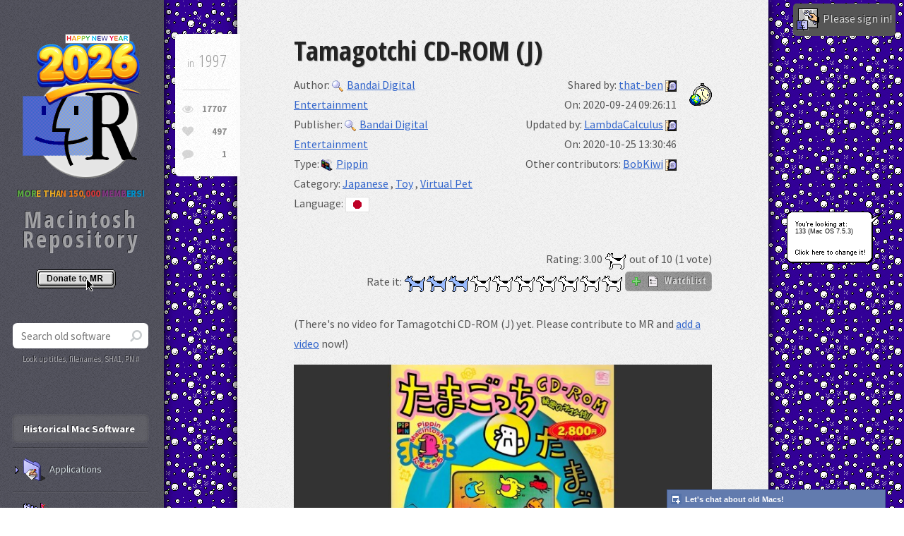

--- FILE ---
content_type: text/html; charset=UTF-8
request_url: https://www.macintoshrepository.org/33576-tamagotchi-cd-rom-j-
body_size: 14915
content:
<!DOCTYPE HTML>
<html lang="en">
	<head>
		<title>Tamagotchi CD-ROM (J) - Macintosh Repository</title>
		<meta charset="utf-8" />
		<meta name="viewport" content="width=device-width, initial-scale=1, user-scalable=no" />        <meta name="description" content="&nbsp;    Based on the virtual pet series from Japan. Raise a Tamagotchi from an egg, make sure it eats, play with it. and clean up its poop after..." />
        <meta name="keywords" content="Tamagotchi CD-ROM (J), download Tamagotchi CD-ROM (J), old, abandonware, mac, macintosh, 1997, Bandai Digital Entertainment, Bandai Digital Entertainment" />
        <meta property="og:title" content="Tamagotchi CD-ROM (J) - Macintosh Repository" />
        <meta property="og:url" content="https://www.macintoshrepository.org/33576-tamagotchi-cd-rom-j-" />
        <meta property="og:description" content="&nbsp;    Based on the virtual pet series from Japan. Raise a Tamagotchi from an egg, make sure it eats, play with it. and clean up its poop after..." />
        <meta property="og:image" content="https://www.macintoshrepository.org/img/logo.png" />
        <link rel="image_src" href="https://www.macintoshrepository.org/img/logo.png" />
        <link rel="icon" href="https://www.macintoshrepository.org/img/favicon.png" type="image/x-icon">
        <link rel="shortcut icon" href="https://www.macintoshrepository.org/img/favicon.png" type="image/x-icon" />
        <link rel="apple-touch-icon" href="https://www.macintoshrepository.org/img/apple-touch-icon-iphone-60x60.png">
		<link rel="apple-touch-icon" sizes="60x60" href="https://www.macintoshrepository.org/img/apple-touch-icon-ipad-76x76.png">
		<link rel="apple-touch-icon" sizes="114x114" href="https://www.macintoshrepository.org/img/apple-touch-icon-iphone-retina-120x120.png">
		<link rel="apple-touch-icon" sizes="144x144" href="https://www.macintoshrepository.org/img/apple-touch-icon-ipad-retina-152x152.png">
		<!--[if lte IE 8]><script src="https://www.macintoshrepository.org/assets/js/ie/html5shiv.js"></script><![endif]-->
		<script>window.is_dark_mode = (0 == 0 && window.matchMedia && window.matchMedia("(prefers-color-scheme:dark)").matches) || (0 == 2);</script>
		<script>var l = document.createElement('link'); l.rel = 'stylesheet'; l.type = 'text/css'; l.href = 'https://www.macintoshrepository.org/assets/css/main' + (window.is_dark_mode ? '_dark' : '') + '.css?r=69304'; document.getElementsByTagName('HEAD')[0].appendChild(l);</script>
		<!--[if lte IE 8]><link rel="stylesheet" href="https://www.macintoshrepository.org/assets/css/ie8.css" /><![endif]-->
        <link rel="stylesheet" href="https://www.macintoshrepository.org/assets/js/pgwslideshow/pgwslideshow.css" />
		<script src="https://www.macintoshrepository.org/assets/js/jquery.min.js"></script>
		<script src="https://www.macintoshrepository.org/assets/js/jquery.prompt.js"></script>
        <link rel="stylesheet" href="https://www.macintoshrepository.org/assets/css/jquery.prompt.css" />
        <style>HTML{ background-image:url('https://www.macintoshrepository.org/img/desktop_patterns/Mac OS 7.5.3/133.png');  }</style>
			</head>
	<body style="visibility:hidden;" class="">
		        <div id="content" >
			<div class="inner software">
                                
                                
                <article class="box post post-excerpt">
    <header>
				<h2>Tamagotchi CD-ROM (J)</h2>
		<div class="half">
												<div>Author: <a href="software_search.php?autid=3635" title="More old Mac software from Bandai Digital Entertainment"><img class="icon" src="https://www.macintoshrepository.org/img/icon_enlarge.gif" alt="" />Bandai Digital Entertainment</a></div>
									<div>Publisher: <a href="software_search.php?pubid=1885" title="More Macintosh programs published by Bandai Digital Entertainment"><img class="icon" src="https://www.macintoshrepository.org/img/icon_enlarge.gif" alt="" />Bandai Digital Entertainment</a></div>
						<div>Type: <a href="software_search.php?stid=5" title="More retro Mac pippin software"><img style="height:16px;" class="icon reduced" src="https://www.macintoshrepository.org/img/folder_pippin.png" alt="" />Pippin</a></div>
			<div>
				Category: 
								<a href="software_search.php?c=149&stid=5" title="Browse old japanese for Pippin">Japanese</a> 
				, 				<a href="software_search.php?c=951&stid=5" title="Browse old toy for Pippin">Toy</a> 
				, 				<a href="software_search.php?c=952&stid=5" title="Browse old virtual pet for Pippin">Virtual Pet</a> 
							</div>
			<div>
				Language: 
								<a href="software_search.php?&l=4" title="Browse old Mac software in Japanese"><img src="https://www.macintoshrepository.org/img/lang/jp.png" title="Japanese" alt="" class="icon" style="border:1px solid #E0E0E0;" /></a> 
							</div>
		</div>
		<div class="right icontime">
						<div>Shared by: <a href="software_search.php?mine=2">that-ben</a> <a title="Send a message to that-ben" href="https://www.macintoshrepository.org/chat_v3.php?t=2"><img src="https://www.macintoshrepository.org/img/dialog_small_icon.png" alt="" class="middle" /></a></div>
			<div>On: 2020-09-24 09:26:11</div>
			<div>Updated by: <a href="software_search.php?mine=118571">LambdaCalculus</a> <a title="Send a message to LambdaCalculus" href="https://www.macintoshrepository.org/chat_v3.php?t=118571"><img src="https://www.macintoshrepository.org/img/dialog_small_icon.png" alt="" class="middle" /></a></div>
			<div>On: 2020-10-25 13:30:46</div>
						<div>
				Other contributors: 
								<a href="software_search.php?mine=10">BobKiwi</a> <a title="Send a message to BobKiwi" href="https://www.macintoshrepository.org/chat_v3.php?t=10"><img src="https://www.macintoshrepository.org/img/dialog_small_icon.png" alt="" class="middle" /></a>
							</div>
						
						
						
		</div>
		<div class="rateit right" style="width:99%;">
			<div>Rating: <span id="rating">3.00</span> <img title="Clarus, the dogcow!" src="https://www.macintoshrepository.org/img/clarus_icon.png" alt="Clarus" style="vertical-align:middle;" /> out of 10 (1 vote)</div>
			<span id="span_rating_saved">Rate it:</span>
			<img src="https://www.macintoshrepository.org/img/clarus_icon.png" alt="1" class="rating_img" /><img src="https://www.macintoshrepository.org/img/clarus_icon.png" alt="2" class="rating_img" /><img src="https://www.macintoshrepository.org/img/clarus_icon.png" alt="3" class="rating_img" /><img src="https://www.macintoshrepository.org/img/clarus_icon.png" alt="4" class="rating_img" /><img src="https://www.macintoshrepository.org/img/clarus_icon.png" alt="5" class="rating_img" /><img src="https://www.macintoshrepository.org/img/clarus_icon.png" alt="6" class="rating_img" /><img src="https://www.macintoshrepository.org/img/clarus_icon.png" alt="7" class="rating_img" /><img src="https://www.macintoshrepository.org/img/clarus_icon.png" alt="8" class="rating_img" /><img src="https://www.macintoshrepository.org/img/clarus_icon.png" alt="9" class="rating_img" /><img src="https://www.macintoshrepository.org/img/clarus_icon.png" alt="10" class="rating_img" />
			<button id="add_remove_to_watchlist"><img id="img_is_added_to_watchlist" class="icon" src="https://www.macintoshrepository.org/img/icon_add.gif" alt="" /> <img class="icon smooth" src="https://www.macintoshrepository.org/img/prefs.png" alt="" /> WatchList</button>
			<script>
				var orig_r = 3.00;
				var is_added_to_watchlist = false;
				$(window).load(function(){
					$('.rating_img').on('mouseover', function(){
						var o_cur = $(this);
						$('.rating_img').parent().children('IMG').each(function(){
							if(parseInt($(this).attr('alt')) <= parseInt(o_cur.attr('alt'))){
								$(this).attr('src', 'img/clarus_icon2.png');
							}
							else{
								$(this).attr('src', 'img/clarus_icon.png');
							}
						});
					});
					$('.rating_img').on('mouseout', function(){
						refresh_rating_imgs();
					});
					$('.rating_img').on('click', function(){
						$.ajax({ url:'https://www.macintoshrepository.org/software.php', dataType: 'html', method:'GET', data:{action : 'rate', id : 33576, v : $(this).attr('alt')}, success: function(s){ $('#rating').html(s); if(parseFloat(s)){ $('#span_rating_saved').css('color', '#00BD00'); $('#span_rating_saved').html('SAVED!'); $('#span_rating_saved').fadeOut(500).fadeIn(500); orig_r = s; refresh_rating_imgs(); } } });
					});
					$('#add_remove_to_watchlist').on('click', function(){
						if(is_added_to_watchlist){
							$.ajax({ url:'https://www.macintoshrepository.org/software.php', dataType: 'html', method:'GET', data:{action : 'remove_from_watchlist', id : 33576}, success: function(s){ $('#img_is_added_to_watchlist').attr('src', 'https://www.macintoshrepository.org/img/icon_add.gif'); is_added_to_watchlist = false; } });
						}
						else{
							$.ajax({ url:'https://www.macintoshrepository.org/software.php', dataType: 'html', method:'GET', data:{action : 'add_to_watchlist', id : 33576}, success: function(s){ $('#img_is_added_to_watchlist').attr('src', 'https://www.macintoshrepository.org/img/icon_check.gif'); is_added_to_watchlist = true; } });
						}
					});
				});
				function refresh_rating_imgs(){
					$('.rating_img').parent().children('IMG').each(function(){
						if(parseInt($(this).attr('alt')) <= parseFloat(orig_r)){
							$(this).attr('src', 'img/clarus_icon2.png');
						}
						else{
							$(this).attr('src', 'img/clarus_icon.png');
						}
					});
				}
				refresh_rating_imgs();
				$.each($('.rating_img'), function(){ $(this).attr('title', $(this).attr('alt') + ' Clarus dogcows out of 10') });
			</script>
		</div>
	</header>
	<br style="clear:both;" />
    <div class="info">
        <span class="date"><span class="for_os9">Year: </span>1997</span>
        <ul class="stats">
            <li><a class="icon fa-eye" href="#" title="Views"><span class="for_os9">Views: </span>17707</a></li>
            <li><a class="icon fa-heart" href="#" title="Bot views"><span class="for_os9">Bot views: </span>497</a></li>
            <li><a class="icon fa-comment" href="#comments_anchor" title="Comments"><span class="for_os9">Comments: </span>1</a></li>
        </ul>
    </div>
		<br />
		<p>
				            (There's no video for Tamagotchi CD-ROM (J) yet. Please contribute to MR and <a href="_admin_software_edit.php?id=33576">add a video</a> now!)
        		</p>
		
				
					                <ul class="pgwSlideshow">
                                        <li>
                        <img src="https://www.macintoshrepository.org/_resize.php?w=640&h=480&bg_color=333333&imgenc=[base64]" alt="Box art&nbsp;">
                    </li>
                                    </ul>
                <div id="slide_caption_container"><div id="slide_caption"></div></div>
                <script>
                $(document).ready(function() {
                    $('.pgwSlideshow').pgwSlideshow( {
                        autoSlide : true,
                        displayList : false,
                        transitionEffect : 'fading',
                        intervalDuration : 5500,
                        beforeSlide : function(id){ $('#slide_caption').fadeOut(); },
                        afterSlide : function(id){ $('#slide_caption').html($('.ps-current .ps-caption').html()); $('#slide_caption').fadeIn(); }
                    } );
                });
                </script>
			                <br />
		<table>
			<tr>
				<td style="width:100%;">
					<div style="padding-right:10px;">
						<header><p>What is Tamagotchi CD-ROM (J)?</p></header>
						<p><div class="game-preview">
<div class="descr">
<div class="note emulation">&nbsp;</div>
</div>
</div>

<p>Based on the virtual pet series from Japan. Raise a Tamagotchi from an egg, make sure it eats, play with it. and clean up its poop after it! Sometimes your Tamagotchi may be naughty and will need to be disciplined, but don&#39;t be harsh with it, either, or you will make it angry.</p>

<p>Also included are minigames featuring Professor Banzo and his assistant, Mikachu, as well as three After Dark compatible screensaver modules.</p>

<p>This is a BIN/CUE image that can boot on Pippin Atmark and also is compatible with Mac OS.</p>
</p>
						<br />
						<header><p>Download Tamagotchi CD-ROM (J) </p></header>
																																					<div class="download_box zip " >
																				<div class="dl_lnk"><a name="d37075" title="Download Tamagotchi CD-ROM (J) for Pippin" href="https://www.macintoshrepository.org/download.php?id=37075"><img src="https://www.macintoshrepository.org/img/small_folder.png" alt="" class="icon" />Tamagotchi CD-ROM (J) [!] [BDE-10033].zip</a></div>
																				<span class="nowrap">(22.12 MiB / 23.19 MB)</span>
																				<br />
										<span style="font-size:100%;">
										 / Zipped										</span>
										<div class="vs2">
																						<img src="https://www.macintoshrepository.org/img/icon_floppy.png" alt="" title="Downloaded 154 times" class="icon" />154																							/ <img src="https://www.macintoshrepository.org/img/icon_add.gif" alt="" title="Added on 2020-09-24" class="icon" />2020-09-24																																		/ <img src="https://www.macintoshrepository.org/img/icon_sha1.png" alt="" title="SHA1 checksum hash" class="icon" />7d7eb3d762fd1ff0ac33a72be3d9698c2364de0c 																						/ <a href="#d37075"><img src="https://www.macintoshrepository.org/img/icon_anchor.png" alt="" title="Anchor to this file download" class="icon" /></a>
											/ <img src="https://www.macintoshrepository.org/img/icon_copy.png" alt="" title="This file is safely replicated outside of the server" class="icon" />											
										</div>
																			</div>
																													
														
												
													<br />
							<br />
							<header><p>Architecture <a name="architecture" href="#architecture"><img src="https://www.macintoshrepository.org/img/icon_anchor.png" alt="" title="Anchor to architecture" class="icon" /></a></p></header>
															<p><img class="img_arch" src="https://www.macintoshrepository.org/img/cpu_powerpc.png" alt="" /><br />IBM PowerPC</p>
														<br style="clear:both;" />
												
													<br />
							<header><p>System Requirements <a name="system_requirements" href="#system_requirements"><img src="https://www.macintoshrepository.org/img/icon_anchor.png" alt="" title="Anchor to system requirements" class="icon" /></a></p></header>
																								<p>From <a href="https://www.macintoshrepository.org/software_search.php?mac_os_major=7&mac_os_minor=5">Mac OS 7.5</a> 
									up to <a href="https://www.macintoshrepository.org/software_search.php?mac_os_major=9&mac_os_minor=2">Mac OS 9.2</a></p>
																						<br />
							<br />
												
						<br />
						<br />
						<header><p>Compatibility notes <a name="compatibility_notes" href="#compatibility_notes"><img src="https://www.macintoshrepository.org/img/icon_anchor.png" alt="" title="Anchor to compatibility notes" class="icon" /></a></p></header>
						<p><p>For Bandai Pippin or Power Mac (versions included on CD for both platforms)</p>
</p>
													<br />
															<p><img src="https://www.macintoshrepository.org/img/dialog_icon.png" class="icon smooth" alt="" />Emulating this? It could probably run under: <a href="http://www.emaculation.com/doku.php/sheepshaver" target="_blank" rel="nofollow"><img src="https://www.macintoshrepository.org/img/sheepshaver.png" class="icon" alt="" />SheepShaver</a></p>
																		</div>
				</td>
								<td style="width:300px;">
									</td>
							</tr>
		</table>
		
				
		<br style="clear:both;" />
</article>
				
								
				<br />
				<div class="vs">
					<img class="img_stop_war" src="https://www.macintoshrepository.org/img/please-stop-war.png" alt="" title="Please, stop war." />
					<br /><img src="https://www.macintoshrepository.org/img/appleshare_icon.png" alt="" title="AppleShare logo from System 7!" />
					<br />To date, Macintosh Repository served 3906101 old Mac files, totaling more than 782312.7GB!
					<br />Downloads last 24h = 1554 : 313356.6MB
										<br />Last 5000 friend visitors from all around the world come from:
					<br /><img class="img_stats_graph" src="https://www.macintoshrepository.org/img/_cache/graph.png" alt="" style="max-width:100%;" />
				</div>
			</div>
        </div>
        <div id="sidebar">

                				<a href="https://www.macintoshrepository.org/" title="Macintosh Repository"><img id="imglogo" src="https://www.macintoshrepository.org/img/new_year_2026_en_logo.png" alt="" /></a>
				<div class="mac_repo_users_count"><span style="color:#4d9636;">MOR</span><span style="color:#ca931f;">E THA</span><span style="color:#c56819;">N 150,</span><span style="color:#b32e30;">000 </span><span style="color:#722f71;">MEMB</span><span style="color:#007eb1;">ERS!</span></div>
                <div id="logo">Macintosh Repository</div>
				<img class="img_donate2" src="https://www.macintoshrepository.org/img/donate_en.gif" border="0" onclick="donate();" alt="Donate to MR">
				<section class="box search" style="margin-top:0 !important;">
                    <form id="form_s" method="GET" action="https://www.macintoshrepository.org/software_search.php">
                        <input type="text" class="text" name="s" placeholder="Search old software" autocomplete="off" onkeyup="if(event.keyCode == 27){ hide_no_result_notice_software(); } else if(event.keyCode == 220){ this.value = this.value.replace('\\', '/'); } else if(event.keyCode != 16 && event.keyCode != 17 && event.keyCode != 91) { execute_search_software(this.value); }" onblur="window.setTimeout('hide_no_result_notice_software()', 100);" />
                        <input type="hidden" name="sid" id="sid" value="" />
                        <input type="hidden" name="k" value="" />
                        <div style="position:relative; height:1px;">
                            <div id="div_search_software" class="div_suggester_r smooth"></div>
                        </div>
                        <script>
							var ajax_lagger, ajax_queuer, ajax_cur = 0;
                            function execute_search_software(str){
								ajax_cur++;
								if(!ajax_lagger){
																	}
								else{
									if(ajax_queuer != false) { window.clearTimeout(ajax_queuer); }
									ajax_queuer = window.setTimeout('ajax_queuer = false; execute_search_software("' + str + '");', 100);
								}
							}
                            function select_suggested_software(c_id, c_url){
                                hide_no_result_notice_software();
								window.location = c_url;
                            }
                            function hide_no_result_notice_software(){
                                $('#div_search_software').css('display', 'none');
                                $('#div_search_software').html('');
                            }
                        </script>
						<div id="div_search_by">Look up titles, filenames, SHA1, PN #</div>
                    </form>
                </section>
                
                <nav id="nav">
                    <ul>
                        <li class="current perm"><a href="#">Historical Mac Software</a></li>
												<li >
							<a class="a_tr" title="Any old Mac application or utility" onclick="$(this).siblings('UL').slideToggle(); $(this).parent().toggleClass('current'); "><img class="icon" src="https://www.macintoshrepository.org/img/folder_applications.png" alt="" />Applications</a>
							<ul>
								<li >
									<a class="sm_f" title="Any old Mac application or utility" href="https://www.macintoshrepository.org/applications/">All Applications</a>
								</li>
																										<li >
										<a class="sm_f" title="Any old Mac application or utility > 3D Interior Design" href="https://www.macintoshrepository.org/applications/?c=1308">3D Interior Design</a>
									</li>
																		<li >
										<a class="sm_f" title="Any old Mac application or utility > 3D Rendering &amp; CAD" href="https://www.macintoshrepository.org/applications/?c=13">3D Rendering &amp; CAD</a>
									</li>
																		<li >
										<a class="sm_f" title="Any old Mac application or utility > Abandonware" href="https://www.macintoshrepository.org/applications/?c=1650">Abandonware</a>
									</li>
																		<li >
										<a class="sm_f" title="Any old Mac application or utility > Accessibility" href="https://www.macintoshrepository.org/applications/?c=290">Accessibility</a>
									</li>
																		<li >
										<a class="sm_f" title="Any old Mac application or utility > Acoustics" href="https://www.macintoshrepository.org/applications/?c=1499">Acoustics</a>
									</li>
																		<li >
										<a class="sm_f" title="Any old Mac application or utility > Address Book" href="https://www.macintoshrepository.org/applications/?c=1541">Address Book</a>
									</li>
																		<li >
										<a class="sm_f" title="Any old Mac application or utility > Adult" href="https://www.macintoshrepository.org/applications/?c=1247">Adult</a>
									</li>
																		<li >
										<a class="sm_f" title="Any old Mac application or utility > AI" href="https://www.macintoshrepository.org/applications/?c=1483">AI</a>
									</li>
																		<li >
										<a class="sm_f" title="Any old Mac application or utility > Animation" href="https://www.macintoshrepository.org/applications/?c=205">Animation</a>
									</li>
																		<li >
										<a class="sm_f" title="Any old Mac application or utility > Antivirus" href="https://www.macintoshrepository.org/applications/?c=26">Antivirus</a>
									</li>
																		<li >
										<a class="sm_f" title="Any old Mac application or utility > Apple Service Source" href="https://www.macintoshrepository.org/applications/?c=267">Apple Service Source</a>
									</li>
																		<li >
										<a class="sm_f" title="Any old Mac application or utility > AppleScript" href="https://www.macintoshrepository.org/applications/?c=734">AppleScript</a>
									</li>
																		<li >
										<a class="sm_f" title="Any old Mac application or utility > Audio" href="https://www.macintoshrepository.org/applications/?c=1681">Audio</a>
									</li>
																		<li >
										<a class="sm_f" title="Any old Mac application or utility > Audio Production" href="https://www.macintoshrepository.org/applications/?c=1680">Audio Production</a>
									</li>
																		<li >
										<a class="sm_f" title="Any old Mac application or utility > Backup" href="https://www.macintoshrepository.org/applications/?c=243">Backup</a>
									</li>
																		<li >
										<a class="sm_f" title="Any old Mac application or utility > Benchmarking" href="https://www.macintoshrepository.org/applications/?c=827">Benchmarking</a>
									</li>
																		<li >
										<a class="sm_f" title="Any old Mac application or utility > Beta" href="https://www.macintoshrepository.org/applications/?c=161">Beta</a>
									</li>
																		<li >
										<a class="sm_f" title="Any old Mac application or utility > Bible" href="https://www.macintoshrepository.org/applications/?c=1547">Bible</a>
									</li>
																		<li >
										<a class="sm_f" title="Any old Mac application or utility > Books &amp; Multimedia" href="https://www.macintoshrepository.org/applications/?c=868">Books &amp; Multimedia</a>
									</li>
																		<li >
										<a class="sm_f" title="Any old Mac application or utility > Browser" href="https://www.macintoshrepository.org/applications/?c=732">Browser</a>
									</li>
																		<li >
										<a class="sm_f" title="Any old Mac application or utility > Business &amp; Productivity" href="https://www.macintoshrepository.org/applications/?c=3">Business &amp; Productivity</a>
									</li>
																		<li >
										<a class="sm_f" title="Any old Mac application or utility > Calculator" href="https://www.macintoshrepository.org/applications/?c=741">Calculator</a>
									</li>
																		<li >
										<a class="sm_f" title="Any old Mac application or utility > CD-ROM" href="https://www.macintoshrepository.org/applications/?c=1546">CD-ROM</a>
									</li>
																		<li >
										<a class="sm_f" title="Any old Mac application or utility > Children, Kids" href="https://www.macintoshrepository.org/applications/?c=831">Children, Kids</a>
									</li>
																		<li >
										<a class="sm_f" title="Any old Mac application or utility > Clip Art" href="https://www.macintoshrepository.org/applications/?c=1432">Clip Art</a>
									</li>
																		<li >
										<a class="sm_f" title="Any old Mac application or utility > Compression &amp; Archiving" href="https://www.macintoshrepository.org/applications/?c=21">Compression &amp; Archiving</a>
									</li>
																		<li >
										<a class="sm_f" title="Any old Mac application or utility > Computer Control" href="https://www.macintoshrepository.org/applications/?c=1532">Computer Control</a>
									</li>
																		<li >
										<a class="sm_f" title="Any old Mac application or utility > Contextual Menu Modules" href="https://www.macintoshrepository.org/applications/?c=1435">Contextual Menu Modules</a>
									</li>
																		<li >
										<a class="sm_f" title="Any old Mac application or utility > Control Panels &amp; Extensions" href="https://www.macintoshrepository.org/applications/?c=409">Control Panels &amp; Extensions</a>
									</li>
																		<li >
										<a class="sm_f" title="Any old Mac application or utility > Conversion" href="https://www.macintoshrepository.org/applications/?c=176">Conversion</a>
									</li>
																		<li >
										<a class="sm_f" title="Any old Mac application or utility > Data" href="https://www.macintoshrepository.org/applications/?c=1652">Data</a>
									</li>
																		<li >
										<a class="sm_f" title="Any old Mac application or utility > Database" href="https://www.macintoshrepository.org/applications/?c=25">Database</a>
									</li>
																		<li >
										<a class="sm_f" title="Any old Mac application or utility > Demo" href="https://www.macintoshrepository.org/applications/?c=309">Demo</a>
									</li>
																		<li >
										<a class="sm_f" title="Any old Mac application or utility > Desk Accessories" href="https://www.macintoshrepository.org/applications/?c=1384">Desk Accessories</a>
									</li>
																		<li >
										<a class="sm_f" title="Any old Mac application or utility > Desktop Publishing" href="https://www.macintoshrepository.org/applications/?c=71">Desktop Publishing</a>
									</li>
																		<li >
										<a class="sm_f" title="Any old Mac application or utility > Development Tools" href="https://www.macintoshrepository.org/applications/?c=11">Development Tools</a>
									</li>
																		<li >
										<a class="sm_f" title="Any old Mac application or utility > Download Manager" href="https://www.macintoshrepository.org/applications/?c=204">Download Manager</a>
									</li>
																		<li >
										<a class="sm_f" title="Any old Mac application or utility > Drawing" href="https://www.macintoshrepository.org/applications/?c=730">Drawing</a>
									</li>
																		<li >
										<a class="sm_f" title="Any old Mac application or utility > Drivers" href="https://www.macintoshrepository.org/applications/?c=1674">Drivers</a>
									</li>
																		<li >
										<a class="sm_f" title="Any old Mac application or utility > Drivers &amp; Hardware Support" href="https://www.macintoshrepository.org/applications/?c=413">Drivers &amp; Hardware Support</a>
									</li>
																		<li >
										<a class="sm_f" title="Any old Mac application or utility > Early Childhood" href="https://www.macintoshrepository.org/applications/?c=1261">Early Childhood</a>
									</li>
																		<li >
										<a class="sm_f" title="Any old Mac application or utility > Educational" href="https://www.macintoshrepository.org/applications/?c=106">Educational</a>
									</li>
																		<li >
										<a class="sm_f" title="Any old Mac application or utility > Electronics" href="https://www.macintoshrepository.org/applications/?c=181">Electronics</a>
									</li>
																		<li >
										<a class="sm_f" title="Any old Mac application or utility > Email" href="https://www.macintoshrepository.org/applications/?c=164">Email</a>
									</li>
																		<li >
										<a class="sm_f" title="Any old Mac application or utility > Emulators" href="https://www.macintoshrepository.org/applications/?c=4">Emulators</a>
									</li>
																		<li >
										<a class="sm_f" title="Any old Mac application or utility > Encryption, Security, Protection" href="https://www.macintoshrepository.org/applications/?c=397">Encryption, Security, Protection</a>
									</li>
																		<li >
										<a class="sm_f" title="Any old Mac application or utility > Engineering" href="https://www.macintoshrepository.org/applications/?c=1500">Engineering</a>
									</li>
																		<li >
										<a class="sm_f" title="Any old Mac application or utility > Fiction" href="https://www.macintoshrepository.org/applications/?c=983">Fiction</a>
									</li>
																		<li >
										<a class="sm_f" title="Any old Mac application or utility > File Viewer" href="https://www.macintoshrepository.org/applications/?c=736">File Viewer</a>
									</li>
																		<li >
										<a class="sm_f" title="Any old Mac application or utility > Finance" href="https://www.macintoshrepository.org/applications/?c=95">Finance</a>
									</li>
																		<li >
										<a class="sm_f" title="Any old Mac application or utility > Font Tools" href="https://www.macintoshrepository.org/applications/?c=8">Font Tools</a>
									</li>
																		<li >
										<a class="sm_f" title="Any old Mac application or utility > Fonts" href="https://www.macintoshrepository.org/applications/?c=1447">Fonts</a>
									</li>
																		<li >
										<a class="sm_f" title="Any old Mac application or utility > FTP" href="https://www.macintoshrepository.org/applications/?c=201">FTP</a>
									</li>
																		<li >
										<a class="sm_f" title="Any old Mac application or utility > Genealogy" href="https://www.macintoshrepository.org/applications/?c=1540">Genealogy</a>
									</li>
																		<li >
										<a class="sm_f" title="Any old Mac application or utility > GIS" href="https://www.macintoshrepository.org/applications/?c=1218">GIS</a>
									</li>
																		<li >
										<a class="sm_f" title="Any old Mac application or utility > Homebrews &amp; Hacks" href="https://www.macintoshrepository.org/applications/?c=1299">Homebrews &amp; Hacks</a>
									</li>
																		<li >
										<a class="sm_f" title="Any old Mac application or utility > HTML" href="https://www.macintoshrepository.org/applications/?c=738">HTML</a>
									</li>
																		<li >
										<a class="sm_f" title="Any old Mac application or utility > HyperCard" href="https://www.macintoshrepository.org/applications/?c=12">HyperCard</a>
									</li>
																		<li >
										<a class="sm_f" title="Any old Mac application or utility > Icon Tools" href="https://www.macintoshrepository.org/applications/?c=23">Icon Tools</a>
									</li>
																		<li >
										<a class="sm_f" title="Any old Mac application or utility > Image Editor" href="https://www.macintoshrepository.org/applications/?c=1139">Image Editor</a>
									</li>
																		<li >
										<a class="sm_f" title="Any old Mac application or utility > Imaging &amp; Burning" href="https://www.macintoshrepository.org/applications/?c=20">Imaging &amp; Burning</a>
									</li>
																		<li >
										<a class="sm_f" title="Any old Mac application or utility > Instant Messaging Client" href="https://www.macintoshrepository.org/applications/?c=338">Instant Messaging Client</a>
									</li>
																		<li >
										<a class="sm_f" title="Any old Mac application or utility > Internet &amp; Communications" href="https://www.macintoshrepository.org/applications/?c=16">Internet &amp; Communications</a>
									</li>
																		<li >
										<a class="sm_f" title="Any old Mac application or utility > Java" href="https://www.macintoshrepository.org/applications/?c=1630">Java</a>
									</li>
																		<li >
										<a class="sm_f" title="Any old Mac application or utility > Keyboards" href="https://www.macintoshrepository.org/applications/?c=1647">Keyboards</a>
									</li>
																		<li >
										<a class="sm_f" title="Any old Mac application or utility > Language" href="https://www.macintoshrepository.org/applications/?c=1543">Language</a>
									</li>
																		<li >
										<a class="sm_f" title="Any old Mac application or utility > Legal" href="https://www.macintoshrepository.org/applications/?c=540">Legal</a>
									</li>
																		<li >
										<a class="sm_f" title="Any old Mac application or utility > Mac Info &amp; Literature" href="https://www.macintoshrepository.org/applications/?c=650">Mac Info &amp; Literature</a>
									</li>
																		<li >
										<a class="sm_f" title="Any old Mac application or utility > Macro" href="https://www.macintoshrepository.org/applications/?c=568">Macro</a>
									</li>
																		<li >
										<a class="sm_f" title="Any old Mac application or utility > Medical" href="https://www.macintoshrepository.org/applications/?c=541">Medical</a>
									</li>
																		<li >
										<a class="sm_f" title="Any old Mac application or utility > MIDI" href="https://www.macintoshrepository.org/applications/?c=485">MIDI</a>
									</li>
																		<li >
										<a class="sm_f" title="Any old Mac application or utility > Music &amp; Sound" href="https://www.macintoshrepository.org/applications/?c=19">Music &amp; Sound</a>
									</li>
																		<li >
										<a class="sm_f" title="Any old Mac application or utility > Music Production" href="https://www.macintoshrepository.org/applications/?c=1429">Music Production</a>
									</li>
																		<li >
										<a class="sm_f" title="Any old Mac application or utility > Networking" href="https://www.macintoshrepository.org/applications/?c=1251">Networking</a>
									</li>
																		<li >
										<a class="sm_f" title="Any old Mac application or utility > NewsReader" href="https://www.macintoshrepository.org/applications/?c=968">NewsReader</a>
									</li>
																		<li >
										<a class="sm_f" title="Any old Mac application or utility > NeXTSTEP" href="https://www.macintoshrepository.org/applications/?c=1485">NeXTSTEP</a>
									</li>
																		<li >
										<a class="sm_f" title="Any old Mac application or utility > Novelties &amp; Fun" href="https://www.macintoshrepository.org/applications/?c=2">Novelties &amp; Fun</a>
									</li>
																		<li >
										<a class="sm_f" title="Any old Mac application or utility > Numbers &amp; Spreadsheets" href="https://www.macintoshrepository.org/applications/?c=9">Numbers &amp; Spreadsheets</a>
									</li>
																		<li >
										<a class="sm_f" title="Any old Mac application or utility > Office" href="https://www.macintoshrepository.org/applications/?c=199">Office</a>
									</li>
																		<li >
										<a class="sm_f" title="Any old Mac application or utility > Operating Systems (OS)" href="https://www.macintoshrepository.org/applications/?c=1592">Operating Systems (OS)</a>
									</li>
																		<li >
										<a class="sm_f" title="Any old Mac application or utility > Organizer" href="https://www.macintoshrepository.org/applications/?c=299">Organizer</a>
									</li>
																		<li >
										<a class="sm_f" title="Any old Mac application or utility > Password Manager" href="https://www.macintoshrepository.org/applications/?c=1589">Password Manager</a>
									</li>
																		<li >
										<a class="sm_f" title="Any old Mac application or utility > Passwords" href="https://www.macintoshrepository.org/applications/?c=1651">Passwords</a>
									</li>
																		<li >
										<a class="sm_f" title="Any old Mac application or utility > Patch/Update" href="https://www.macintoshrepository.org/applications/?c=225">Patch/Update</a>
									</li>
																		<li >
										<a class="sm_f" title="Any old Mac application or utility > PDA (Palm/Handheld)" href="https://www.macintoshrepository.org/applications/?c=580">PDA (Palm/Handheld)</a>
									</li>
																		<li >
										<a class="sm_f" title="Any old Mac application or utility > Photo Editing" href="https://www.macintoshrepository.org/applications/?c=1649">Photo Editing</a>
									</li>
																		<li >
										<a class="sm_f" title="Any old Mac application or utility > Photography" href="https://www.macintoshrepository.org/applications/?c=375">Photography</a>
									</li>
																		<li >
										<a class="sm_f" title="Any old Mac application or utility > Plug-ins" href="https://www.macintoshrepository.org/applications/?c=1260">Plug-ins</a>
									</li>
																		<li >
										<a class="sm_f" title="Any old Mac application or utility > Plugins &amp; Filters" href="https://www.macintoshrepository.org/applications/?c=91">Plugins &amp; Filters</a>
									</li>
																		<li >
										<a class="sm_f" title="Any old Mac application or utility > Printing" href="https://www.macintoshrepository.org/applications/?c=740">Printing</a>
									</li>
																		<li >
										<a class="sm_f" title="Any old Mac application or utility > Project Management" href="https://www.macintoshrepository.org/applications/?c=1638">Project Management</a>
									</li>
																		<li >
										<a class="sm_f" title="Any old Mac application or utility > Radio" href="https://www.macintoshrepository.org/applications/?c=1542">Radio</a>
									</li>
																		<li >
										<a class="sm_f" title="Any old Mac application or utility > Reference" href="https://www.macintoshrepository.org/applications/?c=6">Reference</a>
									</li>
																		<li >
										<a class="sm_f" title="Any old Mac application or utility > Retail Demo" href="https://www.macintoshrepository.org/applications/?c=995">Retail Demo</a>
									</li>
																		<li >
										<a class="sm_f" title="Any old Mac application or utility > Scanning Software" href="https://www.macintoshrepository.org/applications/?c=992">Scanning Software</a>
									</li>
																		<li >
										<a class="sm_f" title="Any old Mac application or utility > Science &amp; Math" href="https://www.macintoshrepository.org/applications/?c=412">Science &amp; Math</a>
									</li>
																		<li >
										<a class="sm_f" title="Any old Mac application or utility > Scientific" href="https://www.macintoshrepository.org/applications/?c=177">Scientific</a>
									</li>
																		<li >
										<a class="sm_f" title="Any old Mac application or utility > Screen Savers" href="https://www.macintoshrepository.org/applications/?c=15">Screen Savers</a>
									</li>
																		<li >
										<a class="sm_f" title="Any old Mac application or utility > Sequencer" href="https://www.macintoshrepository.org/applications/?c=300">Sequencer</a>
									</li>
																		<li >
										<a class="sm_f" title="Any old Mac application or utility > Simulation" href="https://www.macintoshrepository.org/applications/?c=120">Simulation</a>
									</li>
																		<li >
										<a class="sm_f" title="Any old Mac application or utility > Snake Oil" href="https://www.macintoshrepository.org/applications/?c=203">Snake Oil</a>
									</li>
																		<li >
										<a class="sm_f" title="Any old Mac application or utility > Software Compilations" href="https://www.macintoshrepository.org/applications/?c=17">Software Compilations</a>
									</li>
																		<li >
										<a class="sm_f" title="Any old Mac application or utility > Sound Design" href="https://www.macintoshrepository.org/applications/?c=484">Sound Design</a>
									</li>
																		<li >
										<a class="sm_f" title="Any old Mac application or utility > Speech" href="https://www.macintoshrepository.org/applications/?c=162">Speech</a>
									</li>
																		<li >
										<a class="sm_f" title="Any old Mac application or utility > Spreadsheet" href="https://www.macintoshrepository.org/applications/?c=429">Spreadsheet</a>
									</li>
																		<li >
										<a class="sm_f" title="Any old Mac application or utility > Synthesizer" href="https://www.macintoshrepository.org/applications/?c=223">Synthesizer</a>
									</li>
																		<li >
										<a class="sm_f" title="Any old Mac application or utility > Taxes" href="https://www.macintoshrepository.org/applications/?c=1497">Taxes</a>
									</li>
																		<li >
										<a class="sm_f" title="Any old Mac application or utility > Text + Illustrations" href="https://www.macintoshrepository.org/applications/?c=1418">Text + Illustrations</a>
									</li>
																		<li >
										<a class="sm_f" title="Any old Mac application or utility > Text based" href="https://www.macintoshrepository.org/applications/?c=107">Text based</a>
									</li>
																		<li >
										<a class="sm_f" title="Any old Mac application or utility > Text Editing" href="https://www.macintoshrepository.org/applications/?c=1252">Text Editing</a>
									</li>
																		<li >
										<a class="sm_f" title="Any old Mac application or utility > Text-to-Speech" href="https://www.macintoshrepository.org/applications/?c=1693">Text-to-Speech</a>
									</li>
																		<li >
										<a class="sm_f" title="Any old Mac application or utility > Training" href="https://www.macintoshrepository.org/applications/?c=1006">Training</a>
									</li>
																		<li >
										<a class="sm_f" title="Any old Mac application or utility > Translator" href="https://www.macintoshrepository.org/applications/?c=728">Translator</a>
									</li>
																		<li >
										<a class="sm_f" title="Any old Mac application or utility > Typesetting" href="https://www.macintoshrepository.org/applications/?c=1645">Typesetting</a>
									</li>
																		<li >
										<a class="sm_f" title="Any old Mac application or utility > Typing" href="https://www.macintoshrepository.org/applications/?c=145">Typing</a>
									</li>
																		<li >
										<a class="sm_f" title="Any old Mac application or utility > Utilities" href="https://www.macintoshrepository.org/applications/?c=10">Utilities</a>
									</li>
																		<li >
										<a class="sm_f" title="Any old Mac application or utility > Video" href="https://www.macintoshrepository.org/applications/?c=18">Video</a>
									</li>
																		<li >
										<a class="sm_f" title="Any old Mac application or utility > Video Editing" href="https://www.macintoshrepository.org/applications/?c=1188">Video Editing</a>
									</li>
																		<li >
										<a class="sm_f" title="Any old Mac application or utility > Virtualization" href="https://www.macintoshrepository.org/applications/?c=1657">Virtualization</a>
									</li>
																		<li >
										<a class="sm_f" title="Any old Mac application or utility > Visual Arts &amp; Graphics" href="https://www.macintoshrepository.org/applications/?c=7">Visual Arts &amp; Graphics</a>
									</li>
																		<li >
										<a class="sm_f" title="Any old Mac application or utility > Voice Recognition" href="https://www.macintoshrepository.org/applications/?c=815">Voice Recognition</a>
									</li>
																		<li >
										<a class="sm_f" title="Any old Mac application or utility > Weather" href="https://www.macintoshrepository.org/applications/?c=1530">Weather</a>
									</li>
																		<li >
										<a class="sm_f" title="Any old Mac application or utility > Web Design" href="https://www.macintoshrepository.org/applications/?c=737">Web Design</a>
									</li>
																		<li >
										<a class="sm_f" title="Any old Mac application or utility > Widgets" href="https://www.macintoshrepository.org/applications/?c=1288">Widgets</a>
									</li>
																		<li >
										<a class="sm_f" title="Any old Mac application or utility > Word Processing &amp; Publishing" href="https://www.macintoshrepository.org/applications/?c=1">Word Processing &amp; Publishing</a>
									</li>
																								</ul>
						</li>
                        						<li >
							<a class="a_tr" title="Any old Mac playable game" onclick="$(this).siblings('UL').slideToggle(); $(this).parent().toggleClass('current'); "><img class="icon" src="https://www.macintoshrepository.org/img/folder_games.png" alt="" />Games</a>
							<ul>
								<li >
									<a class="sm_f" title="Any old Mac playable game" href="https://www.macintoshrepository.org/games/">All Games</a>
								</li>
																										<li >
										<a class="sm_f" title="Any old Mac playable game > 1st Person" href="https://www.macintoshrepository.org/games/?c=442">1st Person</a>
									</li>
																		<li >
										<a class="sm_f" title="Any old Mac playable game > 1st Person + 3rd Person" href="https://www.macintoshrepository.org/games/?c=460">1st Person + 3rd Person</a>
									</li>
																		<li >
										<a class="sm_f" title="Any old Mac playable game > 2D" href="https://www.macintoshrepository.org/games/?c=1656">2D</a>
									</li>
																		<li >
										<a class="sm_f" title="Any old Mac playable game > 3D" href="https://www.macintoshrepository.org/games/?c=1673">3D</a>
									</li>
																		<li >
										<a class="sm_f" title="Any old Mac playable game > 3rd Person" href="https://www.macintoshrepository.org/games/?c=446">3rd Person</a>
									</li>
																		<li >
										<a class="sm_f" title="Any old Mac playable game > Action" href="https://www.macintoshrepository.org/games/?c=45">Action</a>
									</li>
																		<li >
										<a class="sm_f" title="Any old Mac playable game > Adult" href="https://www.macintoshrepository.org/games/?c=70">Adult</a>
									</li>
																		<li >
										<a class="sm_f" title="Any old Mac playable game > Adventure" href="https://www.macintoshrepository.org/games/?c=53">Adventure</a>
									</li>
																		<li >
										<a class="sm_f" title="Any old Mac playable game > Arcade" href="https://www.macintoshrepository.org/games/?c=49">Arcade</a>
									</li>
																		<li >
										<a class="sm_f" title="Any old Mac playable game > Beta" href="https://www.macintoshrepository.org/games/?c=166">Beta</a>
									</li>
																		<li >
										<a class="sm_f" title="Any old Mac playable game > Board Game" href="https://www.macintoshrepository.org/games/?c=62">Board Game</a>
									</li>
																		<li >
										<a class="sm_f" title="Any old Mac playable game > Books &amp; Multimedia" href="https://www.macintoshrepository.org/games/?c=675">Books &amp; Multimedia</a>
									</li>
																		<li >
										<a class="sm_f" title="Any old Mac playable game > Bowling" href="https://www.macintoshrepository.org/games/?c=206">Bowling</a>
									</li>
																		<li >
										<a class="sm_f" title="Any old Mac playable game > Card &amp; Casino" href="https://www.macintoshrepository.org/games/?c=55">Card &amp; Casino</a>
									</li>
																		<li >
										<a class="sm_f" title="Any old Mac playable game > Children, Kids" href="https://www.macintoshrepository.org/games/?c=137">Children, Kids</a>
									</li>
																		<li >
										<a class="sm_f" title="Any old Mac playable game > City Builder" href="https://www.macintoshrepository.org/games/?c=522">City Builder</a>
									</li>
																		<li >
										<a class="sm_f" title="Any old Mac playable game > Combat Simulation" href="https://www.macintoshrepository.org/games/?c=1040">Combat Simulation</a>
									</li>
																		<li >
										<a class="sm_f" title="Any old Mac playable game > Comedy" href="https://www.macintoshrepository.org/games/?c=1635">Comedy</a>
									</li>
																		<li >
										<a class="sm_f" title="Any old Mac playable game > Cooperative" href="https://www.macintoshrepository.org/games/?c=1042">Cooperative</a>
									</li>
																		<li >
										<a class="sm_f" title="Any old Mac playable game > Creative" href="https://www.macintoshrepository.org/games/?c=63">Creative</a>
									</li>
																		<li >
										<a class="sm_f" title="Any old Mac playable game > Crossword" href="https://www.macintoshrepository.org/games/?c=202">Crossword</a>
									</li>
																		<li >
										<a class="sm_f" title="Any old Mac playable game > Driving" href="https://www.macintoshrepository.org/games/?c=1696">Driving</a>
									</li>
																		<li >
										<a class="sm_f" title="Any old Mac playable game > Early Childhood" href="https://www.macintoshrepository.org/games/?c=54">Early Childhood</a>
									</li>
																		<li >
										<a class="sm_f" title="Any old Mac playable game > Educational" href="https://www.macintoshrepository.org/games/?c=47">Educational</a>
									</li>
																		<li >
										<a class="sm_f" title="Any old Mac playable game > Fantasy + Interactive Fiction" href="https://www.macintoshrepository.org/games/?c=64">Fantasy + Interactive Fiction</a>
									</li>
																		<li >
										<a class="sm_f" title="Any old Mac playable game > Fighting" href="https://www.macintoshrepository.org/games/?c=282">Fighting</a>
									</li>
																		<li >
										<a class="sm_f" title="Any old Mac playable game > First Person Adventure (FPA)" href="https://www.macintoshrepository.org/games/?c=1077">First Person Adventure (FPA)</a>
									</li>
																		<li >
										<a class="sm_f" title="Any old Mac playable game > First Person Shooter (FPS)" href="https://www.macintoshrepository.org/games/?c=59">First Person Shooter (FPS)</a>
									</li>
																		<li >
										<a class="sm_f" title="Any old Mac playable game > Flight Simulation" href="https://www.macintoshrepository.org/games/?c=57">Flight Simulation</a>
									</li>
																		<li >
										<a class="sm_f" title="Any old Mac playable game > Full Motion Video (FMV)" href="https://www.macintoshrepository.org/games/?c=453">Full Motion Video (FMV)</a>
									</li>
																		<li >
										<a class="sm_f" title="Any old Mac playable game > Game Compilations" href="https://www.macintoshrepository.org/games/?c=66">Game Compilations</a>
									</li>
																		<li >
										<a class="sm_f" title="Any old Mac playable game > Game Editors, Mods &amp; Tools" href="https://www.macintoshrepository.org/games/?c=61">Game Editors, Mods &amp; Tools</a>
									</li>
																		<li >
										<a class="sm_f" title="Any old Mac playable game > Geographical" href="https://www.macintoshrepository.org/games/?c=356">Geographical</a>
									</li>
																		<li >
										<a class="sm_f" title="Any old Mac playable game > Hexagonal Grid" href="https://www.macintoshrepository.org/games/?c=448">Hexagonal Grid</a>
									</li>
																		<li >
										<a class="sm_f" title="Any old Mac playable game > Humor" href="https://www.macintoshrepository.org/games/?c=198">Humor</a>
									</li>
																		<li >
										<a class="sm_f" title="Any old Mac playable game > HyperCard" href="https://www.macintoshrepository.org/games/?c=122">HyperCard</a>
									</li>
																		<li >
										<a class="sm_f" title="Any old Mac playable game > Interactive Fiction" href="https://www.macintoshrepository.org/games/?c=1114">Interactive Fiction</a>
									</li>
																		<li >
										<a class="sm_f" title="Any old Mac playable game > Interactive Media" href="https://www.macintoshrepository.org/games/?c=1634">Interactive Media</a>
									</li>
																		<li >
										<a class="sm_f" title="Any old Mac playable game > Isometric" href="https://www.macintoshrepository.org/games/?c=447">Isometric</a>
									</li>
																		<li >
										<a class="sm_f" title="Any old Mac playable game > Language" href="https://www.macintoshrepository.org/games/?c=828">Language</a>
									</li>
																		<li >
										<a class="sm_f" title="Any old Mac playable game > Mac Info &amp; Literature" href="https://www.macintoshrepository.org/games/?c=1285">Mac Info &amp; Literature</a>
									</li>
																		<li >
										<a class="sm_f" title="Any old Mac playable game > Maze" href="https://www.macintoshrepository.org/games/?c=384">Maze</a>
									</li>
																		<li >
										<a class="sm_f" title="Any old Mac playable game > Metroidvania" href="https://www.macintoshrepository.org/games/?c=1227">Metroidvania</a>
									</li>
																		<li >
										<a class="sm_f" title="Any old Mac playable game > Multiplayer" href="https://www.macintoshrepository.org/games/?c=280">Multiplayer</a>
									</li>
																		<li >
										<a class="sm_f" title="Any old Mac playable game > Museum" href="https://www.macintoshrepository.org/games/?c=1204">Museum</a>
									</li>
																		<li >
										<a class="sm_f" title="Any old Mac playable game > Mystery" href="https://www.macintoshrepository.org/games/?c=197">Mystery</a>
									</li>
																		<li >
										<a class="sm_f" title="Any old Mac playable game > Novelties &amp; Fun" href="https://www.macintoshrepository.org/games/?c=922">Novelties &amp; Fun</a>
									</li>
																		<li >
										<a class="sm_f" title="Any old Mac playable game > Patch - Update" href="https://www.macintoshrepository.org/games/?c=525">Patch - Update</a>
									</li>
																		<li >
										<a class="sm_f" title="Any old Mac playable game > Pinball" href="https://www.macintoshrepository.org/games/?c=67">Pinball</a>
									</li>
																		<li >
										<a class="sm_f" title="Any old Mac playable game > Platform" href="https://www.macintoshrepository.org/games/?c=444">Platform</a>
									</li>
																		<li >
										<a class="sm_f" title="Any old Mac playable game > Point &amp; Click" href="https://www.macintoshrepository.org/games/?c=69">Point &amp; Click</a>
									</li>
																		<li >
										<a class="sm_f" title="Any old Mac playable game > Promotional" href="https://www.macintoshrepository.org/games/?c=1695">Promotional</a>
									</li>
																		<li >
										<a class="sm_f" title="Any old Mac playable game > Puzzle" href="https://www.macintoshrepository.org/games/?c=52">Puzzle</a>
									</li>
																		<li >
										<a class="sm_f" title="Any old Mac playable game > Racing" href="https://www.macintoshrepository.org/games/?c=51">Racing</a>
									</li>
																		<li >
										<a class="sm_f" title="Any old Mac playable game > Real-time strategy (RTS)" href="https://www.macintoshrepository.org/games/?c=285">Real-time strategy (RTS)</a>
									</li>
																		<li >
										<a class="sm_f" title="Any old Mac playable game > Religion" href="https://www.macintoshrepository.org/games/?c=1154">Religion</a>
									</li>
																		<li >
										<a class="sm_f" title="Any old Mac playable game > Roguelike" href="https://www.macintoshrepository.org/games/?c=1031">Roguelike</a>
									</li>
																		<li >
										<a class="sm_f" title="Any old Mac playable game > Role Playing Game (RPG)" href="https://www.macintoshrepository.org/games/?c=48">Role Playing Game (RPG)</a>
									</li>
																		<li >
										<a class="sm_f" title="Any old Mac playable game > Shooter" href="https://www.macintoshrepository.org/games/?c=207">Shooter</a>
									</li>
																		<li >
										<a class="sm_f" title="Any old Mac playable game > Side Scrolling" href="https://www.macintoshrepository.org/games/?c=445">Side Scrolling</a>
									</li>
																		<li >
										<a class="sm_f" title="Any old Mac playable game > Significant" href="https://www.macintoshrepository.org/games/?c=324">Significant</a>
									</li>
																		<li >
										<a class="sm_f" title="Any old Mac playable game > Simulation" href="https://www.macintoshrepository.org/games/?c=56">Simulation</a>
									</li>
																		<li >
										<a class="sm_f" title="Any old Mac playable game > Source port" href="https://www.macintoshrepository.org/games/?c=1372">Source port</a>
									</li>
																		<li >
										<a class="sm_f" title="Any old Mac playable game > Space" href="https://www.macintoshrepository.org/games/?c=76">Space</a>
									</li>
																		<li >
										<a class="sm_f" title="Any old Mac playable game > Sports" href="https://www.macintoshrepository.org/games/?c=50">Sports</a>
									</li>
																		<li >
										<a class="sm_f" title="Any old Mac playable game > Stealth" href="https://www.macintoshrepository.org/games/?c=1353">Stealth</a>
									</li>
																		<li >
										<a class="sm_f" title="Any old Mac playable game > Strategy" href="https://www.macintoshrepository.org/games/?c=46">Strategy</a>
									</li>
																		<li >
										<a class="sm_f" title="Any old Mac playable game > Tactics" href="https://www.macintoshrepository.org/games/?c=1351">Tactics</a>
									</li>
																		<li >
										<a class="sm_f" title="Any old Mac playable game > Tetris" href="https://www.macintoshrepository.org/games/?c=818">Tetris</a>
									</li>
																		<li >
										<a class="sm_f" title="Any old Mac playable game > Text + Illustrations" href="https://www.macintoshrepository.org/games/?c=462">Text + Illustrations</a>
									</li>
																		<li >
										<a class="sm_f" title="Any old Mac playable game > Text based" href="https://www.macintoshrepository.org/games/?c=68">Text based</a>
									</li>
																		<li >
										<a class="sm_f" title="Any old Mac playable game > Top Down" href="https://www.macintoshrepository.org/games/?c=443">Top Down</a>
									</li>
																		<li >
										<a class="sm_f" title="Any old Mac playable game > Trivia &amp; Quiz" href="https://www.macintoshrepository.org/games/?c=60">Trivia &amp; Quiz</a>
									</li>
																		<li >
										<a class="sm_f" title="Any old Mac playable game > Turn-Based" href="https://www.macintoshrepository.org/games/?c=588">Turn-Based</a>
									</li>
																		<li >
										<a class="sm_f" title="Any old Mac playable game > TV" href="https://www.macintoshrepository.org/games/?c=1636">TV</a>
									</li>
																		<li >
										<a class="sm_f" title="Any old Mac playable game > Typing" href="https://www.macintoshrepository.org/games/?c=1307">Typing</a>
									</li>
																		<li >
										<a class="sm_f" title="Any old Mac playable game > Vertical Scrolling" href="https://www.macintoshrepository.org/games/?c=469">Vertical Scrolling</a>
									</li>
																		<li >
										<a class="sm_f" title="Any old Mac playable game > Visual Arts &amp; Graphics" href="https://www.macintoshrepository.org/games/?c=1091">Visual Arts &amp; Graphics</a>
									</li>
																		<li >
										<a class="sm_f" title="Any old Mac playable game > Visual novel" href="https://www.macintoshrepository.org/games/?c=1301">Visual novel</a>
									</li>
																		<li >
										<a class="sm_f" title="Any old Mac playable game > War" href="https://www.macintoshrepository.org/games/?c=587">War</a>
									</li>
																		<li >
										<a class="sm_f" title="Any old Mac playable game > World Builder" href="https://www.macintoshrepository.org/games/?c=58">World Builder</a>
									</li>
																								</ul>
						</li>
                        						<li >
							<a class="a_tr" title="Any old Mac hardware driver or OS" onclick="$(this).siblings('UL').slideToggle(); $(this).parent().toggleClass('current'); "><img class="icon" src="https://www.macintoshrepository.org/img/folder_system.png" alt="" />System</a>
							<ul>
								<li >
									<a class="sm_f" title="Any old Mac hardware driver or OS" href="https://www.macintoshrepository.org/system/">All System</a>
								</li>
																										<li >
										<a class="sm_f" title="Any old Mac hardware driver or OS > Accessibility" href="https://www.macintoshrepository.org/system/?c=132">Accessibility</a>
									</li>
																		<li >
										<a class="sm_f" title="Any old Mac hardware driver or OS > AI" href="https://www.macintoshrepository.org/system/?c=1669">AI</a>
									</li>
																		<li >
										<a class="sm_f" title="Any old Mac hardware driver or OS > Appearance" href="https://www.macintoshrepository.org/system/?c=108">Appearance</a>
									</li>
																		<li >
										<a class="sm_f" title="Any old Mac hardware driver or OS > AUX" href="https://www.macintoshrepository.org/system/?c=1663">AUX</a>
									</li>
																		<li >
										<a class="sm_f" title="Any old Mac hardware driver or OS > BeOS" href="https://www.macintoshrepository.org/system/?c=808">BeOS</a>
									</li>
																		<li >
										<a class="sm_f" title="Any old Mac hardware driver or OS > Beta" href="https://www.macintoshrepository.org/system/?c=158">Beta</a>
									</li>
																		<li >
										<a class="sm_f" title="Any old Mac hardware driver or OS > Boot Camp" href="https://www.macintoshrepository.org/system/?c=795">Boot Camp</a>
									</li>
																		<li >
										<a class="sm_f" title="Any old Mac hardware driver or OS > Business &amp; Productivity" href="https://www.macintoshrepository.org/system/?c=908">Business &amp; Productivity</a>
									</li>
																		<li >
										<a class="sm_f" title="Any old Mac hardware driver or OS > Chooser Extension" href="https://www.macintoshrepository.org/system/?c=1559">Chooser Extension</a>
									</li>
																		<li >
										<a class="sm_f" title="Any old Mac hardware driver or OS > Codec" href="https://www.macintoshrepository.org/system/?c=326">Codec</a>
									</li>
																		<li >
										<a class="sm_f" title="Any old Mac hardware driver or OS > Contextual Menu Modules" href="https://www.macintoshrepository.org/system/?c=1439">Contextual Menu Modules</a>
									</li>
																		<li >
										<a class="sm_f" title="Any old Mac hardware driver or OS > Contextual Menus" href="https://www.macintoshrepository.org/system/?c=558">Contextual Menus</a>
									</li>
																		<li >
										<a class="sm_f" title="Any old Mac hardware driver or OS > Control Panels" href="https://www.macintoshrepository.org/system/?c=133">Control Panels</a>
									</li>
																		<li >
										<a class="sm_f" title="Any old Mac hardware driver or OS > Control Panels &amp; Extensions" href="https://www.macintoshrepository.org/system/?c=632">Control Panels &amp; Extensions</a>
									</li>
																		<li >
										<a class="sm_f" title="Any old Mac hardware driver or OS > Control Strip Modules" href="https://www.macintoshrepository.org/system/?c=165">Control Strip Modules</a>
									</li>
																		<li >
										<a class="sm_f" title="Any old Mac hardware driver or OS > Database" href="https://www.macintoshrepository.org/system/?c=1446">Database</a>
									</li>
																		<li >
										<a class="sm_f" title="Any old Mac hardware driver or OS > Development Tools" href="https://www.macintoshrepository.org/system/?c=123">Development Tools</a>
									</li>
																		<li >
										<a class="sm_f" title="Any old Mac hardware driver or OS > Diagnostics &amp; Servicing" href="https://www.macintoshrepository.org/system/?c=396">Diagnostics &amp; Servicing</a>
									</li>
																		<li >
										<a class="sm_f" title="Any old Mac hardware driver or OS > DNS" href="https://www.macintoshrepository.org/system/?c=1255">DNS</a>
									</li>
																		<li >
										<a class="sm_f" title="Any old Mac hardware driver or OS > Downloader" href="https://www.macintoshrepository.org/system/?c=1670">Downloader</a>
									</li>
																		<li >
										<a class="sm_f" title="Any old Mac hardware driver or OS > Drivers &amp; Hardware Support" href="https://www.macintoshrepository.org/system/?c=5">Drivers &amp; Hardware Support</a>
									</li>
																		<li >
										<a class="sm_f" title="Any old Mac hardware driver or OS > Emulators" href="https://www.macintoshrepository.org/system/?c=906">Emulators</a>
									</li>
																		<li >
										<a class="sm_f" title="Any old Mac hardware driver or OS > Encryption, Security, Protection" href="https://www.macintoshrepository.org/system/?c=1593">Encryption, Security, Protection</a>
									</li>
																		<li >
										<a class="sm_f" title="Any old Mac hardware driver or OS > Extension" href="https://www.macintoshrepository.org/system/?c=105">Extension</a>
									</li>
																		<li >
										<a class="sm_f" title="Any old Mac hardware driver or OS > Firmware" href="https://www.macintoshrepository.org/system/?c=861">Firmware</a>
									</li>
																		<li >
										<a class="sm_f" title="Any old Mac hardware driver or OS > FKEY" href="https://www.macintoshrepository.org/system/?c=1389">FKEY</a>
									</li>
																		<li >
										<a class="sm_f" title="Any old Mac hardware driver or OS > Fonts" href="https://www.macintoshrepository.org/system/?c=1448">Fonts</a>
									</li>
																		<li >
										<a class="sm_f" title="Any old Mac hardware driver or OS > Gamepad" href="https://www.macintoshrepository.org/system/?c=1688">Gamepad</a>
									</li>
																		<li >
										<a class="sm_f" title="Any old Mac hardware driver or OS > Hack" href="https://www.macintoshrepository.org/system/?c=583">Hack</a>
									</li>
																		<li >
										<a class="sm_f" title="Any old Mac hardware driver or OS > HyperCard" href="https://www.macintoshrepository.org/system/?c=1452">HyperCard</a>
									</li>
																		<li >
										<a class="sm_f" title="Any old Mac hardware driver or OS > Imaging &amp; Burning" href="https://www.macintoshrepository.org/system/?c=1440">Imaging &amp; Burning</a>
									</li>
																		<li >
										<a class="sm_f" title="Any old Mac hardware driver or OS > INIT" href="https://www.macintoshrepository.org/system/?c=1428">INIT</a>
									</li>
																		<li >
										<a class="sm_f" title="Any old Mac hardware driver or OS > Input Method Editors (IME)" href="https://www.macintoshrepository.org/system/?c=1642">Input Method Editors (IME)</a>
									</li>
																		<li >
										<a class="sm_f" title="Any old Mac hardware driver or OS > Internet &amp; Communications" href="https://www.macintoshrepository.org/system/?c=1100">Internet &amp; Communications</a>
									</li>
																		<li >
										<a class="sm_f" title="Any old Mac hardware driver or OS > Keyboard Layout" href="https://www.macintoshrepository.org/system/?c=222">Keyboard Layout</a>
									</li>
																		<li >
										<a class="sm_f" title="Any old Mac hardware driver or OS > Mac Info &amp; Literature" href="https://www.macintoshrepository.org/system/?c=1453">Mac Info &amp; Literature</a>
									</li>
																		<li >
										<a class="sm_f" title="Any old Mac hardware driver or OS > Machine Learning" href="https://www.macintoshrepository.org/system/?c=1668">Machine Learning</a>
									</li>
																		<li >
										<a class="sm_f" title="Any old Mac hardware driver or OS > MacOS Forks" href="https://www.macintoshrepository.org/system/?c=963">MacOS Forks</a>
									</li>
																		<li >
										<a class="sm_f" title="Any old Mac hardware driver or OS > Media" href="https://www.macintoshrepository.org/system/?c=1545">Media</a>
									</li>
																		<li >
										<a class="sm_f" title="Any old Mac hardware driver or OS > Music &amp; Sound" href="https://www.macintoshrepository.org/system/?c=890">Music &amp; Sound</a>
									</li>
																		<li >
										<a class="sm_f" title="Any old Mac hardware driver or OS > Networking" href="https://www.macintoshrepository.org/system/?c=967">Networking</a>
									</li>
																		<li >
										<a class="sm_f" title="Any old Mac hardware driver or OS > NeXTSTEP" href="https://www.macintoshrepository.org/system/?c=746">NeXTSTEP</a>
									</li>
																		<li >
										<a class="sm_f" title="Any old Mac hardware driver or OS > Novelties &amp; Fun" href="https://www.macintoshrepository.org/system/?c=658">Novelties &amp; Fun</a>
									</li>
																		<li >
										<a class="sm_f" title="Any old Mac hardware driver or OS > Operating System Patch" href="https://www.macintoshrepository.org/system/?c=1671">Operating System Patch</a>
									</li>
																		<li >
										<a class="sm_f" title="Any old Mac hardware driver or OS > Operating Systems (OS)" href="https://www.macintoshrepository.org/system/?c=14">Operating Systems (OS)</a>
									</li>
																		<li >
										<a class="sm_f" title="Any old Mac hardware driver or OS > Package Manager" href="https://www.macintoshrepository.org/system/?c=1666">Package Manager</a>
									</li>
																		<li >
										<a class="sm_f" title="Any old Mac hardware driver or OS > Patch/Update" href="https://www.macintoshrepository.org/system/?c=157">Patch/Update</a>
									</li>
																		<li >
										<a class="sm_f" title="Any old Mac hardware driver or OS > PowerBook" href="https://www.macintoshrepository.org/system/?c=1553">PowerBook</a>
									</li>
																		<li >
										<a class="sm_f" title="Any old Mac hardware driver or OS > Software Compilations" href="https://www.macintoshrepository.org/system/?c=692">Software Compilations</a>
									</li>
																		<li >
										<a class="sm_f" title="Any old Mac hardware driver or OS > Software Development" href="https://www.macintoshrepository.org/system/?c=1667">Software Development</a>
									</li>
																		<li >
										<a class="sm_f" title="Any old Mac hardware driver or OS > Sound" href="https://www.macintoshrepository.org/system/?c=224">Sound</a>
									</li>
																		<li >
										<a class="sm_f" title="Any old Mac hardware driver or OS > Sound Set" href="https://www.macintoshrepository.org/system/?c=110">Sound Set</a>
									</li>
																		<li >
										<a class="sm_f" title="Any old Mac hardware driver or OS > Startup Screen" href="https://www.macintoshrepository.org/system/?c=1358">Startup Screen</a>
									</li>
																		<li >
										<a class="sm_f" title="Any old Mac hardware driver or OS > System Compilation" href="https://www.macintoshrepository.org/system/?c=160">System Compilation</a>
									</li>
																		<li >
										<a class="sm_f" title="Any old Mac hardware driver or OS > Taskbar" href="https://www.macintoshrepository.org/system/?c=1259">Taskbar</a>
									</li>
																		<li >
										<a class="sm_f" title="Any old Mac hardware driver or OS > Theme" href="https://www.macintoshrepository.org/system/?c=109">Theme</a>
									</li>
																		<li >
										<a class="sm_f" title="Any old Mac hardware driver or OS > Translator" href="https://www.macintoshrepository.org/system/?c=113">Translator</a>
									</li>
																		<li >
										<a class="sm_f" title="Any old Mac hardware driver or OS > USB" href="https://www.macintoshrepository.org/system/?c=314">USB</a>
									</li>
																		<li >
										<a class="sm_f" title="Any old Mac hardware driver or OS > Utilities" href="https://www.macintoshrepository.org/system/?c=186">Utilities</a>
									</li>
																		<li >
										<a class="sm_f" title="Any old Mac hardware driver or OS > Video" href="https://www.macintoshrepository.org/system/?c=889">Video</a>
									</li>
																		<li >
										<a class="sm_f" title="Any old Mac hardware driver or OS > Visual Arts &amp; Graphics" href="https://www.macintoshrepository.org/system/?c=1467">Visual Arts &amp; Graphics</a>
									</li>
																		<li >
										<a class="sm_f" title="Any old Mac hardware driver or OS > vMac" href="https://www.macintoshrepository.org/system/?c=1672">vMac</a>
									</li>
																		<li >
										<a class="sm_f" title="Any old Mac hardware driver or OS > Wireless" href="https://www.macintoshrepository.org/system/?c=1618">Wireless</a>
									</li>
																		<li >
										<a class="sm_f" title="Any old Mac hardware driver or OS > Word Processing &amp; Publishing" href="https://www.macintoshrepository.org/system/?c=1471">Word Processing &amp; Publishing</a>
									</li>
																								</ul>
						</li>
                        						<li >
							<a class="a_tr" title="Any old Mac literature, tutorial or other" onclick="$(this).siblings('UL').slideToggle(); $(this).parent().toggleClass('current'); "><img class="icon" src="https://www.macintoshrepository.org/img/folder_misc.png" alt="" />Misc</a>
							<ul>
								<li >
									<a class="sm_f" title="Any old Mac literature, tutorial or other" href="https://www.macintoshrepository.org/misc/">All Misc</a>
								</li>
																										<li >
										<a class="sm_f" title="Any old Mac literature, tutorial or other > Apple Developer" href="https://www.macintoshrepository.org/misc/?c=274">Apple Developer</a>
									</li>
																		<li >
										<a class="sm_f" title="Any old Mac literature, tutorial or other > Audio" href="https://www.macintoshrepository.org/misc/?c=781">Audio</a>
									</li>
																		<li >
										<a class="sm_f" title="Any old Mac literature, tutorial or other > Beta" href="https://www.macintoshrepository.org/misc/?c=1489">Beta</a>
									</li>
																		<li >
										<a class="sm_f" title="Any old Mac literature, tutorial or other > Books &amp; Multimedia" href="https://www.macintoshrepository.org/misc/?c=65">Books &amp; Multimedia</a>
									</li>
																		<li >
										<a class="sm_f" title="Any old Mac literature, tutorial or other > Business &amp; Productivity" href="https://www.macintoshrepository.org/misc/?c=1450">Business &amp; Productivity</a>
									</li>
																		<li >
										<a class="sm_f" title="Any old Mac literature, tutorial or other > CD-Enhanced" href="https://www.macintoshrepository.org/misc/?c=1199">CD-Enhanced</a>
									</li>
																		<li >
										<a class="sm_f" title="Any old Mac literature, tutorial or other > CD-Extra" href="https://www.macintoshrepository.org/misc/?c=1200">CD-Extra</a>
									</li>
																		<li >
										<a class="sm_f" title="Any old Mac literature, tutorial or other > Clip Art" href="https://www.macintoshrepository.org/misc/?c=178">Clip Art</a>
									</li>
																		<li >
										<a class="sm_f" title="Any old Mac literature, tutorial or other > Control Panels &amp; Extensions" href="https://www.macintoshrepository.org/misc/?c=1615">Control Panels &amp; Extensions</a>
									</li>
																		<li >
										<a class="sm_f" title="Any old Mac literature, tutorial or other > Database" href="https://www.macintoshrepository.org/misc/?c=913">Database</a>
									</li>
																		<li >
										<a class="sm_f" title="Any old Mac literature, tutorial or other > Demo" href="https://www.macintoshrepository.org/misc/?c=1202">Demo</a>
									</li>
																		<li >
										<a class="sm_f" title="Any old Mac literature, tutorial or other > Demoscene" href="https://www.macintoshrepository.org/misc/?c=115">Demoscene</a>
									</li>
																		<li >
										<a class="sm_f" title="Any old Mac literature, tutorial or other > Development Tools" href="https://www.macintoshrepository.org/misc/?c=651">Development Tools</a>
									</li>
																		<li >
										<a class="sm_f" title="Any old Mac literature, tutorial or other > Drivers &amp; Hardware Support" href="https://www.macintoshrepository.org/misc/?c=1474">Drivers &amp; Hardware Support</a>
									</li>
																		<li >
										<a class="sm_f" title="Any old Mac literature, tutorial or other > Educational" href="https://www.macintoshrepository.org/misc/?c=880">Educational</a>
									</li>
																		<li >
										<a class="sm_f" title="Any old Mac literature, tutorial or other > Emulators" href="https://www.macintoshrepository.org/misc/?c=1441">Emulators</a>
									</li>
																		<li >
										<a class="sm_f" title="Any old Mac literature, tutorial or other > First Person Shooter (FPS)" href="https://www.macintoshrepository.org/misc/?c=1569">First Person Shooter (FPS)</a>
									</li>
																		<li >
										<a class="sm_f" title="Any old Mac literature, tutorial or other > Fonts" href="https://www.macintoshrepository.org/misc/?c=127">Fonts</a>
									</li>
																		<li >
										<a class="sm_f" title="Any old Mac literature, tutorial or other > For Emulators" href="https://www.macintoshrepository.org/misc/?c=134">For Emulators</a>
									</li>
																		<li >
										<a class="sm_f" title="Any old Mac literature, tutorial or other > For MS-DOS" href="https://www.macintoshrepository.org/misc/?c=1490">For MS-DOS</a>
									</li>
																		<li >
										<a class="sm_f" title="Any old Mac literature, tutorial or other > For Unix" href="https://www.macintoshrepository.org/misc/?c=125">For Unix</a>
									</li>
																		<li >
										<a class="sm_f" title="Any old Mac literature, tutorial or other > For Windows" href="https://www.macintoshrepository.org/misc/?c=118">For Windows</a>
									</li>
																		<li >
										<a class="sm_f" title="Any old Mac literature, tutorial or other > Game Editors &amp; Tools" href="https://www.macintoshrepository.org/misc/?c=1567">Game Editors &amp; Tools</a>
									</li>
																		<li >
										<a class="sm_f" title="Any old Mac literature, tutorial or other > Hackintosh" href="https://www.macintoshrepository.org/misc/?c=1352">Hackintosh</a>
									</li>
																		<li >
										<a class="sm_f" title="Any old Mac literature, tutorial or other > HyperCard" href="https://www.macintoshrepository.org/misc/?c=652">HyperCard</a>
									</li>
																		<li >
										<a class="sm_f" title="Any old Mac literature, tutorial or other > Icons" href="https://www.macintoshrepository.org/misc/?c=128">Icons</a>
									</li>
																		<li >
										<a class="sm_f" title="Any old Mac literature, tutorial or other > Internet &amp; Communications" href="https://www.macintoshrepository.org/misc/?c=1263">Internet &amp; Communications</a>
									</li>
																		<li >
										<a class="sm_f" title="Any old Mac literature, tutorial or other > Mac Info &amp; Literature" href="https://www.macintoshrepository.org/misc/?c=22">Mac Info &amp; Literature</a>
									</li>
																		<li >
										<a class="sm_f" title="Any old Mac literature, tutorial or other > Magazine" href="https://www.macintoshrepository.org/misc/?c=838">Magazine</a>
									</li>
																		<li >
										<a class="sm_f" title="Any old Mac literature, tutorial or other > Manuals, Scans &amp; Books" href="https://www.macintoshrepository.org/misc/?c=114">Manuals, Scans &amp; Books</a>
									</li>
																		<li >
										<a class="sm_f" title="Any old Mac literature, tutorial or other > Marketing Material" href="https://www.macintoshrepository.org/misc/?c=1544">Marketing Material</a>
									</li>
																		<li >
										<a class="sm_f" title="Any old Mac literature, tutorial or other > Music &amp; Sound" href="https://www.macintoshrepository.org/misc/?c=1551">Music &amp; Sound</a>
									</li>
																		<li >
										<a class="sm_f" title="Any old Mac literature, tutorial or other > Novelties &amp; Fun" href="https://www.macintoshrepository.org/misc/?c=887">Novelties &amp; Fun</a>
									</li>
																		<li >
										<a class="sm_f" title="Any old Mac literature, tutorial or other > Operating Systems (OS)" href="https://www.macintoshrepository.org/misc/?c=1276">Operating Systems (OS)</a>
									</li>
																		<li >
										<a class="sm_f" title="Any old Mac literature, tutorial or other > Point &amp; Click" href="https://www.macintoshrepository.org/misc/?c=877">Point &amp; Click</a>
									</li>
																		<li >
										<a class="sm_f" title="Any old Mac literature, tutorial or other > Press Kit" href="https://www.macintoshrepository.org/misc/?c=994">Press Kit</a>
									</li>
																		<li >
										<a class="sm_f" title="Any old Mac literature, tutorial or other > Quickdraw 3D" href="https://www.macintoshrepository.org/misc/?c=1208">Quickdraw 3D</a>
									</li>
																		<li >
										<a class="sm_f" title="Any old Mac literature, tutorial or other > Reference" href="https://www.macintoshrepository.org/misc/?c=655">Reference</a>
									</li>
																		<li >
										<a class="sm_f" title="Any old Mac literature, tutorial or other > Religion" href="https://www.macintoshrepository.org/misc/?c=849">Religion</a>
									</li>
																		<li >
										<a class="sm_f" title="Any old Mac literature, tutorial or other > Schematics" href="https://www.macintoshrepository.org/misc/?c=745">Schematics</a>
									</li>
																		<li >
										<a class="sm_f" title="Any old Mac literature, tutorial or other > Science &amp; Math" href="https://www.macintoshrepository.org/misc/?c=1457">Science &amp; Math</a>
									</li>
																		<li >
										<a class="sm_f" title="Any old Mac literature, tutorial or other > Screensaver" href="https://www.macintoshrepository.org/misc/?c=1562">Screensaver</a>
									</li>
																		<li >
										<a class="sm_f" title="Any old Mac literature, tutorial or other > Software Compilations" href="https://www.macintoshrepository.org/misc/?c=647">Software Compilations</a>
									</li>
																		<li >
										<a class="sm_f" title="Any old Mac literature, tutorial or other > Sounds" href="https://www.macintoshrepository.org/misc/?c=129">Sounds</a>
									</li>
																		<li >
										<a class="sm_f" title="Any old Mac literature, tutorial or other > Source Code" href="https://www.macintoshrepository.org/misc/?c=1682">Source Code</a>
									</li>
																		<li >
										<a class="sm_f" title="Any old Mac literature, tutorial or other > Spreadsheet" href="https://www.macintoshrepository.org/misc/?c=1459">Spreadsheet</a>
									</li>
																		<li >
										<a class="sm_f" title="Any old Mac literature, tutorial or other > Templates" href="https://www.macintoshrepository.org/misc/?c=823">Templates</a>
									</li>
																		<li >
										<a class="sm_f" title="Any old Mac literature, tutorial or other > Text + Illustrations" href="https://www.macintoshrepository.org/misc/?c=938">Text + Illustrations</a>
									</li>
																		<li >
										<a class="sm_f" title="Any old Mac literature, tutorial or other > Trivia" href="https://www.macintoshrepository.org/misc/?c=878">Trivia</a>
									</li>
																		<li >
										<a class="sm_f" title="Any old Mac literature, tutorial or other > Utilities" href="https://www.macintoshrepository.org/misc/?c=1606">Utilities</a>
									</li>
																		<li >
										<a class="sm_f" title="Any old Mac literature, tutorial or other > Visual Arts &amp; Graphics" href="https://www.macintoshrepository.org/misc/?c=915">Visual Arts &amp; Graphics</a>
									</li>
																		<li >
										<a class="sm_f" title="Any old Mac literature, tutorial or other > VST" href="https://www.macintoshrepository.org/misc/?c=787">VST</a>
									</li>
																		<li >
										<a class="sm_f" title="Any old Mac literature, tutorial or other > Word Processing &amp; Publishing" href="https://www.macintoshrepository.org/misc/?c=1458">Word Processing &amp; Publishing</a>
									</li>
																		<li >
										<a class="sm_f" title="Any old Mac literature, tutorial or other > WWDC" href="https://www.macintoshrepository.org/misc/?c=272">WWDC</a>
									</li>
																								</ul>
						</li>
                        						<li >
							<a class="a_tr" title="Anything related to Bandai Pipp!n" onclick="$(this).siblings('UL').slideToggle(); $(this).parent().toggleClass('current'); "><img class="icon" src="https://www.macintoshrepository.org/img/folder_pippin.png" alt="" />Pippin</a>
							<ul>
								<li >
									<a class="sm_f" title="Anything related to Bandai Pipp!n" href="https://www.macintoshrepository.org/pippin/">All Pippin</a>
								</li>
																										<li >
										<a class="sm_f" title="Anything related to Bandai Pipp!n > 1st Person" href="https://www.macintoshrepository.org/pippin/?c=865">1st Person</a>
									</li>
																		<li >
										<a class="sm_f" title="Anything related to Bandai Pipp!n > Action" href="https://www.macintoshrepository.org/pippin/?c=1355">Action</a>
									</li>
																		<li >
										<a class="sm_f" title="Anything related to Bandai Pipp!n > Adventure" href="https://www.macintoshrepository.org/pippin/?c=121">Adventure</a>
									</li>
																		<li >
										<a class="sm_f" title="Anything related to Bandai Pipp!n > Anime" href="https://www.macintoshrepository.org/pippin/?c=147">Anime</a>
									</li>
																		<li >
										<a class="sm_f" title="Anything related to Bandai Pipp!n > Arcade" href="https://www.macintoshrepository.org/pippin/?c=1345">Arcade</a>
									</li>
																		<li >
										<a class="sm_f" title="Anything related to Bandai Pipp!n > Beat-em-up" href="https://www.macintoshrepository.org/pippin/?c=151">Beat-em-up</a>
									</li>
																		<li >
										<a class="sm_f" title="Anything related to Bandai Pipp!n > Board Game" href="https://www.macintoshrepository.org/pippin/?c=1347">Board Game</a>
									</li>
																		<li >
										<a class="sm_f" title="Anything related to Bandai Pipp!n > Children, Kids" href="https://www.macintoshrepository.org/pippin/?c=148">Children, Kids</a>
									</li>
																		<li >
										<a class="sm_f" title="Anything related to Bandai Pipp!n > Creative" href="https://www.macintoshrepository.org/pippin/?c=1118">Creative</a>
									</li>
																		<li >
										<a class="sm_f" title="Anything related to Bandai Pipp!n > Demo" href="https://www.macintoshrepository.org/pippin/?c=380">Demo</a>
									</li>
																		<li >
										<a class="sm_f" title="Anything related to Bandai Pipp!n > Documentary" href="https://www.macintoshrepository.org/pippin/?c=567">Documentary</a>
									</li>
																		<li >
										<a class="sm_f" title="Anything related to Bandai Pipp!n > Educational" href="https://www.macintoshrepository.org/pippin/?c=504">Educational</a>
									</li>
																		<li >
										<a class="sm_f" title="Anything related to Bandai Pipp!n > First Person Shooter (FPS)" href="https://www.macintoshrepository.org/pippin/?c=155">First Person Shooter (FPS)</a>
									</li>
																		<li >
										<a class="sm_f" title="Anything related to Bandai Pipp!n > Flying" href="https://www.macintoshrepository.org/pippin/?c=154">Flying</a>
									</li>
																		<li >
										<a class="sm_f" title="Anything related to Bandai Pipp!n > Full Motion Video (FMV)" href="https://www.macintoshrepository.org/pippin/?c=1349">Full Motion Video (FMV)</a>
									</li>
																		<li >
										<a class="sm_f" title="Anything related to Bandai Pipp!n > Internet" href="https://www.macintoshrepository.org/pippin/?c=565">Internet</a>
									</li>
																		<li >
										<a class="sm_f" title="Anything related to Bandai Pipp!n > Japanese" href="https://www.macintoshrepository.org/pippin/?c=149">Japanese</a>
									</li>
																		<li >
										<a class="sm_f" title="Anything related to Bandai Pipp!n > Operating Systems (OS)" href="https://www.macintoshrepository.org/pippin/?c=378">Operating Systems (OS)</a>
									</li>
																		<li >
										<a class="sm_f" title="Anything related to Bandai Pipp!n > Pinball" href="https://www.macintoshrepository.org/pippin/?c=944">Pinball</a>
									</li>
																		<li >
										<a class="sm_f" title="Anything related to Bandai Pipp!n > Point &amp; Click" href="https://www.macintoshrepository.org/pippin/?c=1119">Point &amp; Click</a>
									</li>
																		<li >
										<a class="sm_f" title="Anything related to Bandai Pipp!n > Racing" href="https://www.macintoshrepository.org/pippin/?c=152">Racing</a>
									</li>
																		<li >
										<a class="sm_f" title="Anything related to Bandai Pipp!n > Real-time strategy (RTS)" href="https://www.macintoshrepository.org/pippin/?c=1346">Real-time strategy (RTS)</a>
									</li>
																		<li >
										<a class="sm_f" title="Anything related to Bandai Pipp!n > Reference" href="https://www.macintoshrepository.org/pippin/?c=945">Reference</a>
									</li>
																		<li >
										<a class="sm_f" title="Anything related to Bandai Pipp!n > Role Playing Game (RPG)" href="https://www.macintoshrepository.org/pippin/?c=1356">Role Playing Game (RPG)</a>
									</li>
																		<li >
										<a class="sm_f" title="Anything related to Bandai Pipp!n > Simulation" href="https://www.macintoshrepository.org/pippin/?c=1348">Simulation</a>
									</li>
																		<li >
										<a class="sm_f" title="Anything related to Bandai Pipp!n > Software Compilations" href="https://www.macintoshrepository.org/pippin/?c=946">Software Compilations</a>
									</li>
																		<li >
										<a class="sm_f" title="Anything related to Bandai Pipp!n > Strategy" href="https://www.macintoshrepository.org/pippin/?c=566">Strategy</a>
									</li>
																		<li >
										<a class="sm_f" title="Anything related to Bandai Pipp!n > Toy" href="https://www.macintoshrepository.org/pippin/?c=951">Toy</a>
									</li>
																		<li >
										<a class="sm_f" title="Anything related to Bandai Pipp!n > TV" href="https://www.macintoshrepository.org/pippin/?c=150">TV</a>
									</li>
																		<li >
										<a class="sm_f" title="Anything related to Bandai Pipp!n > Virtual Pet" href="https://www.macintoshrepository.org/pippin/?c=952">Virtual Pet</a>
									</li>
																		<li >
										<a class="sm_f" title="Anything related to Bandai Pipp!n > Word Processing &amp; Publishing" href="https://www.macintoshrepository.org/pippin/?c=1354">Word Processing &amp; Publishing</a>
									</li>
																								</ul>
						</li>
                        						<li >
							<a class="a_tr" title="Anything related to Apple Lisa" onclick="$(this).siblings('UL').slideToggle(); $(this).parent().toggleClass('current'); "><img class="icon" src="https://www.macintoshrepository.org/img/folder_lisa.png" alt="" />Apple Lisa</a>
							<ul>
								<li >
									<a class="sm_f" title="Anything related to Apple Lisa" href="https://www.macintoshrepository.org/apple-lisa/">All Apple Lisa</a>
								</li>
																										<li >
										<a class="sm_f" title="Anything related to Apple Lisa > Apple Lisa" href="https://www.macintoshrepository.org/apple-lisa/?c=1533">Apple Lisa</a>
									</li>
																		<li >
										<a class="sm_f" title="Anything related to Apple Lisa > Business &amp; Productivity" href="https://www.macintoshrepository.org/apple-lisa/?c=532">Business &amp; Productivity</a>
									</li>
																		<li >
										<a class="sm_f" title="Anything related to Apple Lisa > Database" href="https://www.macintoshrepository.org/apple-lisa/?c=941">Database</a>
									</li>
																		<li >
										<a class="sm_f" title="Anything related to Apple Lisa > Development Tools" href="https://www.macintoshrepository.org/apple-lisa/?c=537">Development Tools</a>
									</li>
																		<li >
										<a class="sm_f" title="Anything related to Apple Lisa > Drivers &amp; Hardware Support" href="https://www.macintoshrepository.org/apple-lisa/?c=771">Drivers &amp; Hardware Support</a>
									</li>
																		<li >
										<a class="sm_f" title="Anything related to Apple Lisa > Internet &amp; Communications" href="https://www.macintoshrepository.org/apple-lisa/?c=902">Internet &amp; Communications</a>
									</li>
																		<li >
										<a class="sm_f" title="Anything related to Apple Lisa > Lisa" href="https://www.macintoshrepository.org/apple-lisa/?c=899">Lisa</a>
									</li>
																		<li >
										<a class="sm_f" title="Anything related to Apple Lisa > MacWorks" href="https://www.macintoshrepository.org/apple-lisa/?c=1534">MacWorks</a>
									</li>
																		<li >
										<a class="sm_f" title="Anything related to Apple Lisa > Networking" href="https://www.macintoshrepository.org/apple-lisa/?c=702">Networking</a>
									</li>
																		<li >
										<a class="sm_f" title="Anything related to Apple Lisa > Operating Systems (OS)" href="https://www.macintoshrepository.org/apple-lisa/?c=534">Operating Systems (OS)</a>
									</li>
																		<li >
										<a class="sm_f" title="Anything related to Apple Lisa > Preservation" href="https://www.macintoshrepository.org/apple-lisa/?c=1535">Preservation</a>
									</li>
																		<li >
										<a class="sm_f" title="Anything related to Apple Lisa > Schematics" href="https://www.macintoshrepository.org/apple-lisa/?c=949">Schematics</a>
									</li>
																		<li >
										<a class="sm_f" title="Anything related to Apple Lisa > Science &amp; Math" href="https://www.macintoshrepository.org/apple-lisa/?c=697">Science &amp; Math</a>
									</li>
																		<li >
										<a class="sm_f" title="Anything related to Apple Lisa > Spreadsheet" href="https://www.macintoshrepository.org/apple-lisa/?c=1080">Spreadsheet</a>
									</li>
																		<li >
										<a class="sm_f" title="Anything related to Apple Lisa > Utilities" href="https://www.macintoshrepository.org/apple-lisa/?c=533">Utilities</a>
									</li>
																		<li >
										<a class="sm_f" title="Anything related to Apple Lisa > Visual Arts &amp; Graphics" href="https://www.macintoshrepository.org/apple-lisa/?c=696">Visual Arts &amp; Graphics</a>
									</li>
																		<li >
										<a class="sm_f" title="Anything related to Apple Lisa > Word Processing &amp; Publishing" href="https://www.macintoshrepository.org/apple-lisa/?c=662">Word Processing &amp; Publishing</a>
									</li>
																								</ul>
						</li>
                        						<li >
							<a class="a_tr" title="Anything related to Apple II" onclick="$(this).siblings('UL').slideToggle(); $(this).parent().toggleClass('current'); "><img class="icon" src="https://www.macintoshrepository.org/img/folder_apple_ii.png" alt="" />Apple II</a>
							<ul>
								<li >
									<a class="sm_f" title="Anything related to Apple II" href="https://www.macintoshrepository.org/apple-ii/">All Apple II</a>
								</li>
																										<li >
										<a class="sm_f" title="Anything related to Apple II > Adventure" href="https://www.macintoshrepository.org/apple-ii/?c=1337">Adventure</a>
									</li>
																		<li >
										<a class="sm_f" title="Anything related to Apple II > Apple II" href="https://www.macintoshrepository.org/apple-ii/?c=1341">Apple II</a>
									</li>
																		<li >
										<a class="sm_f" title="Anything related to Apple II > Apple II Plus" href="https://www.macintoshrepository.org/apple-ii/?c=1342">Apple II Plus</a>
									</li>
																		<li >
										<a class="sm_f" title="Anything related to Apple II > Apple IIc Plus" href="https://www.macintoshrepository.org/apple-ii/?c=552">Apple IIc Plus</a>
									</li>
																		<li >
										<a class="sm_f" title="Anything related to Apple II > Apple IIe" href="https://www.macintoshrepository.org/apple-ii/?c=1334">Apple IIe</a>
									</li>
																		<li >
										<a class="sm_f" title="Anything related to Apple II > Apple IIgs" href="https://www.macintoshrepository.org/apple-ii/?c=554">Apple IIgs</a>
									</li>
																		<li >
										<a class="sm_f" title="Anything related to Apple II > Arcade" href="https://www.macintoshrepository.org/apple-ii/?c=1343">Arcade</a>
									</li>
																		<li >
										<a class="sm_f" title="Anything related to Apple II > Business &amp; Productivity" href="https://www.macintoshrepository.org/apple-ii/?c=911">Business &amp; Productivity</a>
									</li>
																		<li >
										<a class="sm_f" title="Anything related to Apple II > Database" href="https://www.macintoshrepository.org/apple-ii/?c=1223">Database</a>
									</li>
																		<li >
										<a class="sm_f" title="Anything related to Apple II > Development Tools" href="https://www.macintoshrepository.org/apple-ii/?c=1187">Development Tools</a>
									</li>
																		<li >
										<a class="sm_f" title="Anything related to Apple II > Drawing &amp; Graphics" href="https://www.macintoshrepository.org/apple-ii/?c=1357">Drawing &amp; Graphics</a>
									</li>
																		<li >
										<a class="sm_f" title="Anything related to Apple II > Educational" href="https://www.macintoshrepository.org/apple-ii/?c=574">Educational</a>
									</li>
																		<li >
										<a class="sm_f" title="Anything related to Apple II > Games" href="https://www.macintoshrepository.org/apple-ii/?c=549">Games</a>
									</li>
																		<li >
										<a class="sm_f" title="Anything related to Apple II > Internet &amp; Communications" href="https://www.macintoshrepository.org/apple-ii/?c=1331">Internet &amp; Communications</a>
									</li>
																		<li >
										<a class="sm_f" title="Anything related to Apple II > Music &amp; Sound" href="https://www.macintoshrepository.org/apple-ii/?c=555">Music &amp; Sound</a>
									</li>
																		<li >
										<a class="sm_f" title="Anything related to Apple II > Novelties &amp; Fun" href="https://www.macintoshrepository.org/apple-ii/?c=921">Novelties &amp; Fun</a>
									</li>
																		<li >
										<a class="sm_f" title="Anything related to Apple II > Operating Systems (OS)" href="https://www.macintoshrepository.org/apple-ii/?c=550">Operating Systems (OS)</a>
									</li>
																		<li >
										<a class="sm_f" title="Anything related to Apple II > Point &amp; Click" href="https://www.macintoshrepository.org/apple-ii/?c=1335">Point &amp; Click</a>
									</li>
																		<li >
										<a class="sm_f" title="Anything related to Apple II > Roguelike" href="https://www.macintoshrepository.org/apple-ii/?c=1367">Roguelike</a>
									</li>
																		<li >
										<a class="sm_f" title="Anything related to Apple II > Role Playing Game (RPG)" href="https://www.macintoshrepository.org/apple-ii/?c=1361">Role Playing Game (RPG)</a>
									</li>
																		<li >
										<a class="sm_f" title="Anything related to Apple II > Simulation" href="https://www.macintoshrepository.org/apple-ii/?c=1364">Simulation</a>
									</li>
																		<li >
										<a class="sm_f" title="Anything related to Apple II > Software Compilations" href="https://www.macintoshrepository.org/apple-ii/?c=853">Software Compilations</a>
									</li>
																		<li >
										<a class="sm_f" title="Anything related to Apple II > Spreadsheet" href="https://www.macintoshrepository.org/apple-ii/?c=1222">Spreadsheet</a>
									</li>
																		<li >
										<a class="sm_f" title="Anything related to Apple II > Strategy" href="https://www.macintoshrepository.org/apple-ii/?c=1344">Strategy</a>
									</li>
																		<li >
										<a class="sm_f" title="Anything related to Apple II > Utilities" href="https://www.macintoshrepository.org/apple-ii/?c=553">Utilities</a>
									</li>
																								</ul>
						</li>
                                                <li><a href="https://www.macintoshrepository.org/software.php?feeling_lucky=1"><img class="icon" src="https://www.macintoshrepository.org/img/folder_unknown.png" alt="" />Feeling lucky?</a></li>
                        <li ><a href="https://www.macintoshrepository.org/authors.php"><img class="icon" src="https://www.macintoshrepository.org/img/folder_users.png" alt="" />By author...</a></li>
                        <li ><a href="https://www.macintoshrepository.org/languages.php"><img class="icon" src="https://www.macintoshrepository.org/img/folder_language.png" alt="" />By language...</a></li>
                        <li ><a href="https://www.macintoshrepository.org/years.php"><img class="icon" src="https://www.macintoshrepository.org/img/time_icon.png" alt="" />By year...</a></li>
                        <li ><a href="https://www.macintoshrepository.org/architectures.php"><img class="icon" src="https://www.macintoshrepository.org/img/icon_architecture.png" alt="" />By architecture...</a></li>
                        <li ><a href="https://www.macintoshrepository.org/software_search.php?last_updates=1"><img class="icon" src="https://www.macintoshrepository.org/img/clipboard.png" alt="" />Latest updates...</a></li>
                        <li class="current perm"><a href="#">Contribute to MR</a></li>
                        <li>
							<form action="https://www.macintoshrepository.org/donate.php" method="post" target="_blank">
								<input type="hidden" id="amount" name="amount" value="20">
								<img class="img_donate" src="https://www.macintoshrepository.org/img/donate_en.gif" border="0" onclick="donate();" alt="Donate to MR">
							</form>
						</li>
                        <li><a href="javascript:if(confirm('This will create a new software page on the site on which you will upload a missing software entry. Do not leave pages blank: delete them if you do not fill the form. Continue?')) window.location = 'https://www.macintoshrepository.org/_admin_software_create.php';"><img class="icon" src="https://www.macintoshrepository.org/img/folder_floppy.png" alt="" />Add new software</a></li>
                        <li ><a href="https://www.macintoshrepository.org/software_missing_files.php"><img class="icon" src="https://www.macintoshrepository.org/img/help_icon.png" alt="" />Wanted software list</a></li>
                        						<li ><a href="https://www.macintoshrepository.org/my_account.php"><img class="icon" src="https://www.macintoshrepository.org/img/icon_setup.png" alt="" />My Account / Login</a></li>
                        						<li class="current perm"><a href="#">Mac Community</a></li>
                        <li ><a href="https://www.macintoshrepository.org/chat_v3.php"><img class="icon" src="https://www.macintoshrepository.org/img/chat.png" alt="" />Chat together!</a></li>
                        <li ><a href="https://www.macintoshrepository.org/members.php"><img class="icon" src="https://www.macintoshrepository.org/img/folder_users.png" alt="" />Members</a></li>
                        <li ><a href="https://www.macintoshrepository.org/articles/"><img class="icon" src="https://www.macintoshrepository.org/img/folder_articles.png" alt="" />Support articles</a></li>
                        <li><a href="javascript:alert('Coming soon~ish!');"><img class="icon" src="https://www.macintoshrepository.org/img/folder_forums.png" alt="" />Discussion forums</a></li>
                        <li ><a href="https://www.macintoshrepository.org/mac-specs/"><img class="icon" src="https://www.macintoshrepository.org/img/icon_specs.png" alt="" />Old Mac specs</a></li>
												
                    </ul>
                </nav>
                
                                
                <section id="disclaimer" class="box text-style1">
                    <div class="inner">
                        <p>
                            <strong>Disclaimer:</strong> All contents found on the Macintosh Repository website is uploaded by fans and is known to be abandonware but if you find copyrighted material on this archive, please <a href="https://www.macintoshrepository.org/contact.php">let us know</a> and a moderator will remove it.
                        </p>
                    </div>
					
					<br />
					<br />
					
					                </section>
                
                <ul id="copyright">
                    <li><img class="icon smooth" src="https://www.macintoshrepository.org/img/logo.png" alt="" /></li>
                    <li><b>Macintosh Repository</b></li>
					<li>The community driven dawn of the Mac era preservationist effort</li>
                </ul>

        </div>
        
                <div id="desktop_pattern" onclick="window.location = 'https://www.macintoshrepository.org/my_account.php'">
            <span>133 (Mac OS 7.5.3)</span>
        </div>
                <script src="https://www.macintoshrepository.org/assets/js/skel.min.js"></script>
        <script src="https://www.macintoshrepository.org/assets/js/util.js"></script>
        <!--[if lte IE 8]><script src="https://www.macintoshrepository.org/assets/js/ie/respond.min.js"></script><![endif]-->
        <script src="https://www.macintoshrepository.org/assets/js/main.js"></script>
        <script src="https://www.macintoshrepository.org/assets/js/pgwslideshow/pgwslideshow.min.js"></script>
		<script defer src="https://www.macintoshrepository.org/assets/js/ben_validation_en.js"></script>
						<script>var l = document.createElement('link'); l.rel = 'stylesheet'; l.type = 'text/css'; l.href = 'https://www.macintoshrepository.org/assets/css/chat_v3' + (window.is_dark_mode ? '_dark' : '') + '.css?r=53059'; document.getElementsByTagName('HEAD')[0].appendChild(l);</script>
		<script src="https://www.macintoshrepository.org/assets/js/howler.2.0.min.js"></script>
		<script>var last_chat_msg_id = -2; var is_sound_disabled = 0;</script>
		<script defer src="https://www.macintoshrepository.org/assets/js/ben_chat_v3.js"></script>
		<link rel="stylesheet" href="https://www.macintoshrepository.org/assets/css/jquery-ui.min.css" />
		<script src="https://www.macintoshrepository.org/assets/js/jquery-ui.min.js"></script>
		
<div class="shout_box floating">
	<div class="header closed">
		<div class="hover_cur" style="float:left; height:15px;"><div id="close_open_btn" class="open_btn hover_cur">&nbsp;</div> Let's chat about old Macs! <span class="priv_msg_c" style="display:none;"></span></div>
		<div style="float:right;"><input type="checkbox" id="cb_usrlist" checked="checked" onchange="ch_usrlist();" onclick="event.stopPropagation();"><img onclick="event.stopPropagation(); $('#cb_usrlist').click();" src="https://www.macintoshrepository.org/img/icon_users.png" alt="" title="Toggle users list" /><input type="checkbox" id="cb_brb" onchange="ch_brb();" onclick="event.stopPropagation();" ><img onclick="event.stopPropagation(); $('#cb_brb').prop('checked', !$('#cb_brb').prop('checked')); ch_brb();" src="https://www.macintoshrepository.org/img/brb.png" alt="" title="Switch BRB mode" /><input type="checkbox" id="cb_sqz" onchange="ch_sqz();" onclick="event.stopPropagation();"><img id="img_ch_sqz" onclick="event.stopPropagation(); $('#cb_sqz').prop('checked', !$('#cb_sqz').prop('checked')); ch_sqz(true);" src="https://www.macintoshrepository.org/img/icon_squeeze.png" alt="" title="Switch squeeze mode" /><input type="checkbox" id="cb_fs" onchange="ch_fs();" onclick="event.stopPropagation();"><img id="img_cb_fs" onclick="event.stopPropagation(); $('#cb_fs').prop('checked', !$('#cb_fs').prop('checked')); ch_fs();" src="https://www.macintoshrepository.org/img/expand.png" alt="" title="Switch full screen mode" /></div>
	</div>
	<table class="toggle_chat">
		<tr>
			<td style="position:relative; width:100%;">
				<div id="tools_drawer_wrapper">
					<div id="tools_drawer">
						<input type="checkbox" id="cb_pin" onchange="ch_pin();" onclick="event.stopPropagation();"><img onclick="event.stopPropagation(); $('#cb_pin').click();" src="https://www.macintoshrepository.org/img/icon_pin.png" alt="" title="Toggle messages auto-scrolling" />
						<input type="checkbox" id="cb_irc" onchange="ch_irc();" onclick="event.stopPropagation();"><img onclick="event.stopPropagation(); $('#cb_irc').click();" src="https://www.macintoshrepository.org/img/icon_irc.png" alt="" title="Toggle IRC-style chat visual" />
					</div>
					<div id="tools_drawer_handle" class="hover_cur"></div>
				</div>
				<div id="flashing_pin" class="hover_cur" onclick="$('#cb_pin').click()" title="Auto-scrolling is disabled, click here to re-enable."></div>
				<div id="flashing_usr" class="hover_cur" onclick="$('#filter_by_user_id').val('')" title="Filtering by user ID, click here to show messages from everyone."></div>
				<div class="message_box" style="display:none;">
										<div id="please_sign_in">For support/help, please <a href="https://www.macintoshrepository.org/login.php">sign in</a> first!</div>
									</div>
				<div class="user_info">
					<input name="shout_message" id="shout_message" type="text" placeholder="Type a message and hit ENTER" maxlength="1000" autocomplete="off" autocorrect="off" autocapitalize="off" spellcheck="false" style="" />				</div>
			</td>
			<td id="td_users_list" style="min-width:243px; max-width:243px; display:none;">
				<div class="header"><button onclick="$('#td_rooms_list').hide(350, function(){$('#td_users_list').show()});">Users List</button><button onclick="$('#td_users_list').hide(350, function(){$('#td_rooms_list').show()});">Rooms List</button></div>
				<div class="header"><input id="fcu" type="text" onkeyup="filter_chat_users()" placeholder="Find an user..." style="float:left; width:84%; height:20px; font-size:12px;" /> <input type="checkbox" id="cb_usr_az" onchange="ch_usr_az();" onclick="event.stopPropagation();"><img onclick="event.stopPropagation(); $('#cb_usr_az').click();" src="https://www.macintoshrepository.org/img/icon_az.png" alt="" title="Toggle alphabetically sorting the user list" /></div>
				<div class="div_online_users"></div>
			</td>
			<td id="td_rooms_list" style="min-width:243px; max-width:243px;">
				<div class="header"><button onclick="$('#td_rooms_list').hide(350, function(){$('#td_users_list').show()});">Users List</button><button onclick="$('#td_users_list').hide(350, function(){$('#td_rooms_list').show()});">Rooms List</button></div>
				<div class="header"><input id="fcr" type="text" onkeyup="filter_chat_rooms()" placeholder="Find a chat room..." style="float:left; width:84%; height:20px; font-size:12px;" /> <input type="checkbox" id="cb_room_az" onchange="ch_room_az();" onclick="event.stopPropagation();"><img onclick="event.stopPropagation(); $('#cb_room_az').click();" src="https://www.macintoshrepository.org/img/icon_az.png" alt="" title="Toggle alphabetically sorting the rooms list" /></div>
				<div class="div_chat_rooms"></div>
			</td>
		</tr>
	</table>
</div>
		
		<script defer>
		  (function(i,s,o,g,r,a,m){i['GoogleAnalyticsObject']=r;i[r]=i[r]||function(){
		  (i[r].q=i[r].q||[]).push(arguments)},i[r].l=1*new Date();a=s.createElement(o),
		  m=s.getElementsByTagName(o)[0];a.async=1;a.src=g;m.parentNode.insertBefore(a,m)
		  })(window,document,'script','https://www.google-analytics.com/analytics.js','ga');
		  ga('create', 'UA-83608269-1', 'auto');
		  ga('send', 'pageview');
		</script>
				
				
				
				
						<script defer type="text/javascript" src="https://www.macintoshrepository.org/_js_widget_please_sign_in.php"></script>
				
			</body>
</html>

--- FILE ---
content_type: text/css
request_url: https://www.macintoshrepository.org/assets/css/jquery.prompt.css
body_size: 3042
content:
/**
 * CSS which compliments the jquery.prompt.js plugin
 * @Author Andrew Dodson
 * @since Jan 2012
 */

.jquery_prompt{
	position:fixed;
	top:0;
	left:0; 
	right: 0;
	bottom:0;
	width:100%;
	height:100%;
	margin:0;
	padding:0;
	filter: progid:DXImageTransform.Microsoft.gradient(gradientType=0,startColorstr='#30000000', endColorstr='#30000000');
	background-color:transparent;
	background-color:rgba(0,0,0,0.2);
	color:#444;
	font-family:arial;
	font-weight:bold;
	z-index:99999;
	border:none;


	/* display content vertically, with flex box */
	display: -webkit-box; 
	-webkit-box-align: center;
	display: -moz-box; 
	-moz-box-align: center;
	display: -ms-box; 
	-ms-box-align: center;
	display: box; 
	box-align: center;
}
iframe.jquery_prompt{
	display:table;
	filter: alpha(Opacity=20);
}
.jquery_prompt ~ *:not(.jquery_prompt) {
	-webkit-filter: blur(2px);
}

	.jquery_prompt form{
		margin:5% auto;
		/* display:table seems to work at positioning horizontally in all but IE, however it means we can't use IE filters*/;
		display:table;
		box-sizing:border-box;
		-moz-box-sizing:border-box;
	}

	.plugin form{
		text-align:center;
		background-color:white;
		max-width: 100%;
		border-radius: 5px;
		box-shadow:0 20px 60px black;
		box-shadow:0 20px 60px rgba(0,0,0,0.8);
		padding:0;
		font-size:1.5em;
		position: relative;
		line-height:1.2em;
	}
	.plugin form > *,
	.plugin form h1,
	.plugin form .footer{
		padding-left:20px;
		padding-right:20px;
	}
	.plugin form > :first-child{
		padding-top:20px;
	}
	.plugin form .footer{
		padding-bottom:20px;
		position: relative;
	}

		.plugin input{
			width:100%;
			font-size:inherit;
			margin-top:20px;
		}
		.plugin button{
			color:white;
			margin-top:20px;
			font-weight:normal;
			vertical-align: top;
			font-size:inherit;
			border-radius:5px;
		}
		.plugin button[type=button]{
			font-size:0.7em;
			padding:9px 10px;
		}
		
		.plugin button[type=submit]{
			background-color:lime;
			font-weight:bold;
		}

		.plugin input[type=checkbox],.plugin input[type=checkbox] + label{
			width:auto;
			font-size:12px;
		}


/**
 * Add Gradients
 */
	.plugin form, 
	.plugin button,
	.plugin .gradient{
		/* IE<=9 */
		filter: progid:DXImageTransform.Microsoft.gradient(gradientType=0,startColorstr='#00000000', endColorstr='#99000000');
		/* Safari 4-5, Chrome 1-9 */
		background-image: -webkit-gradient(linear, 0 0, 0 100%, from(transparent), to(rgba(0,0,0,0.6)));
		/* Safari 5.1, Chrome 10+ */
		background-image: -webkit-linear-gradient(top, transparent, rgba(0,0,0,0.6));
		/* Firefox 3.6+ */
		background-image: -moz-linear-gradient(top, transparent, rgba(0,0,0,0.6));
		/* IE 10 */
		background-image: -ms-linear-gradient(top, transparent, rgba(0,0,0,0.6));
		/* Opera 11.10+ */
		background-image: -o-linear-gradient(top, transparent, rgba(0,0,0,0.6));
		/* future */
		background-image: linear-gradient(top, transparent, rgba(0,0,0,0.6));	
	}	
	.plugin button{
		color:white;
		border:1px solid #777;
		background-color:#bbb;
		cursor: pointer;
		padding: 5px 10px;
	}

--- FILE ---
content_type: text/plain
request_url: https://www.google-analytics.com/j/collect?v=1&_v=j102&a=1290429871&t=pageview&_s=1&dl=https%3A%2F%2Fwww.macintoshrepository.org%2F33576-tamagotchi-cd-rom-j-&ul=en-us%40posix&dt=Tamagotchi%20CD-ROM%20(J)%20-%20Macintosh%20Repository&sr=1280x720&vp=1280x720&_u=IEBAAEABAAAAACAAI~&jid=123247780&gjid=683638470&cid=21694069.1768483493&tid=UA-83608269-1&_gid=363073451.1768483493&_r=1&_slc=1&z=295870551
body_size: -454
content:
2,cG-DS3ZHDD1R5

--- FILE ---
content_type: text/javascript
request_url: https://www.macintoshrepository.org/assets/js/ben_chat_v3.js
body_size: 41321
content:
// Chat frontend v3
var scr = '../_chat_v3.php';
var last_chat_msg_id = (typeof(last_chat_msg_id) == 'undefined' ? -2 : last_chat_msg_id);
var chat_t = (typeof(chat_t) == 'undefined' ? 0 : chat_t);
var chat_ir = (typeof(chat_ir) == 'undefined' ? 0 : chat_ir);
var audio_tick, audio_tear_short, audio_tear_long;
var arr_online_usernames = [];
var is_eep_wait_period_over = true;
var timeout_p = timeout_w = timeout_r = timeout_s = timeout_h = null;
var is_detached_chat = false;
var is_floating_chat = false;
var lit = false;
var pressed_sw_sqz = false;
var scrolltomsg;
var isEditingMsgID = 0;
var arr_enqueued_chat_scripts = [];
var isReadingBacklog = false;
var heartBeatLastTimeMS = new Date().getTime();
var numberOfFailures = 0;

$(window).on('load', function(){
	audio_tick = new Howl({src:['../assets/audio/chatpost.mp3']});
	audio_tear_short = new Howl({src:['../assets/audio/tear_short.mp3']});
	audio_tear_long = new Howl({src:['../assets/audio/tear_long.mp3']});
	audio_eep = new Howl({src:['../assets/audio/eep.mp3']});
	audio_logged_in = new Howl({src:['../assets/audio/logged_in.mp3']});
	audio_magnet_unlock = new Howl({src:['../assets/audio/magnet_unlock.mp3']});
	audio_priv_msg = new Howl({src:['../assets/audio/svrmsg.mp3']});
	
	$('#td_users_list').append('<div id="div_online_users_tmp"></div>');
	$('#td_rooms_list').append('<div id="div_chat_rooms_tmp"></div>');
	
	is_detached_chat = $('.shout_box.detached').length > 0;
	is_floating_chat = $('.shout_box.floating').length > 0;
	
	if(is_detached_chat){
		setup_detached_resize();
	}
	
	if(is_floating_chat){
		$('.shout_box > .header').click(function (e){
			// Use toggleState var to change close/open icon image
			if(!$('.shout_box').hasClass('ch_fs')){
				// For slide in/out effect
				$('.toggle_chat').css('height', $('.message_box').height());
				$('.message_box, .div_online_users').css('display', 'none');
				
				if($('.toggle_chat').css('display') != 'none'){
					// Close chat box
					$.post(scr, {'s':0});
					$('.toggle_chat').slideToggle(400);
					$('.header #close_open_btn').attr('class', 'open_btn hover_cur');
					$('.header').toggleClass('opened');
					$('.header').toggleClass('closed');
					if(!is_sound_disabled){
						audio_tear_short.play();
					}
				}
				else{
					// Open chat box
					$('.toggle_chat').css('height', $('.message_box').height());
					$('.header > .priv_msg_c').html('');
					$('.header > .priv_msg_c').hide();
					slide_open_chat();
				}
			}
		});
		
		if(last_chat_msg_id == 0){ // Start opened (auto)
			window.setTimeout(function(){
				chat_startup();
				$('.toggle_chat').css('height', $('.message_box').height());
				$('.toggle_chat').slideToggle(400, function(){ chat_resize(); window.setTimeout(function(){ $('.message_box').scrollTop($('.message_box')[0].scrollHeight); }, 500); });
				$('.header #close_open_btn').attr('class', 'close_btn hover_cur');
				$('.header').toggleClass('opened');
				$('.header').toggleClass('closed');
			}, 1500);
		}
	}
	else{
		slide_open_chat();
	}
	
	if(!$('.shout_box').hasClass('ch_fs')){ // Prevent checkbox to be stuck checked
		$('#cb_fs').prop('checked', false);
	}
	
	if(!$('.shout_box').hasClass('ch_sqz')){ // Prevent checkbox to be stuck checked
		$('#cb_sqz').prop('checked', false);
	}
	
	// Toggle hide/show tools drawer
	$('#tools_drawer_handle').click(function (e){
		if(!is_sound_disabled){
			audio_magnet_unlock.play();
		}
		$('#tools_drawer').slideToggle(200);
	});
	
	// Method to trigger when user hits enter key
	$('#shout_message').keypress(function(evt){
		if(evt.which == 13 && last_chat_msg_id > -2){
			var m = $('#shout_message').val();
			if(m != ''){
				clearTimeout(timeout_p);
				if(isEditingMsgID > 0){
					m = '--edit ' + isEditingMsgID + ' ' + m;
					toggle_edit_msg_icons();
				}
				send_msg(m);
				$('#shout_message').val('');
				$('#shout_message').addClass('is_loading');
			}
		}
	});
	
	setup_chat_autocomplete();
	
	$(window).resize(function(){
		chat_resize();
	});
	
	$(window).scroll(function(){
		lit = true;
	});

	$(window).click(function(){
		lit = true;
	});

	$(document).keypress(function(e) {
		lit = true;
	});
});

function slide_open_chat(){
	if(last_chat_msg_id == -2){
		var n = prompt("Choose a nickname for this chat session", "");
		if(n != null && n.trim() != ''){ // Start opened (as guest)
			chat_startup(n);
			$('.toggle_chat').slideToggle(400, function(){ chat_resize(); window.setTimeout(function(){ scroll_to_last_msg(true); }, 500); });
			$('.header #close_open_btn').attr('class', 'close_btn hover_cur');
			$('.header').toggleClass('opened');
			$('.header').toggleClass('closed');
			if(!is_sound_disabled){
				audio_tear_long.play();
			}
		}
		else{
			window.location = 'my_account.php?r=chat_v3.php';
		}
	}
	else{
		if(last_chat_msg_id == -1 || !is_floating_chat){ // Start opened (manual)
			chat_startup();
		}
		$('.header #close_open_btn').attr('class', 'close_btn hover_cur');
		$('.header').toggleClass('opened');
		$('.header').toggleClass('closed');
		$('.toggle_chat').slideToggle(400, function(){ chat_resize(); window.setTimeout(function(){ scroll_to_last_msg(true); }, 500); });
		if(!is_sound_disabled){
			audio_tear_long.play();
		}
	}
}

function chat_startup(n){
	last_chat_msg_id = 0;
	if(is_floating_chat){
		chat_p({'f':1, 'l':last_chat_msg_id, 'n':n, 's':($('#cb_brb').prop('checked') ? 2 : 1), 'd':(is_detached_chat ? 1 : 0)}, true);
	}
	else{
		chat_p({'t':chat_t, 'ir':chat_ir, 'full':(chat_t == 0 ? 1 : ''), 'l':last_chat_msg_id, 'n':n, 's':($('#cb_brb').prop('checked') ? 2 : 1), 'd':(is_detached_chat ? 1 : 0)}, true);
	}
	if(chat_t == 0){
		chat_w({'w':1, 'ir':chat_ir, 's':($('#cb_brb').prop('checked') ? 2 : 1)});
		chat_r({'r':1, 'ir':chat_ir, 's':($('#cb_brb').prop('checked') ? 2 : 1)});
	}
	else{
		$('#td_users_list').hide();
		$('#td_rooms_list').hide();
	}
	
	heart_beat();
}

function concat_msg(){
	$('.message_box > SCRIPT:not(:last)').remove();
	$($('.message_box > DIV:not(:first):not(.invisible):not(.hidden_from_public)').get()).each(function(){
		var prevMessageDiv = $(this).prevAll('DIV:not(.invisible):not(.hidden_from_public)').first();
		if($(this).hasClass('priv') === $(prevMessageDiv).hasClass('priv') && $(this).hasClass('priv2') === $(prevMessageDiv).hasClass('priv2') && $(prevMessageDiv).find('.scicn').length == 0 && $(this).find('.username').html() != 'MR' && $(prevMessageDiv).find('.username').html() != 'MR' && ($(this).find('TIME').length == 0 ? '' : $(this).find('TIME').html().substring(0,2)) == ($(prevMessageDiv).find('TIME').length == 0 ? '' : $(prevMessageDiv).find('TIME').html().substring(0,2)) && ($(this).find('.username > A').attr('href') == $(prevMessageDiv).find('.username > A').attr('href'))){
			$(prevMessageDiv).find('.message > BR').remove();
			$(prevMessageDiv).find('.message').append('<span id="' + $(this).attr('id') + '_w"><span class="concatenator"> ... </span><a id="' + $(this).attr('id') + '"></a><span id="' + $(this).attr('id') + '_c">' + $(this).find('.message > SPAN:last').html() + '</span></span>');
			$(prevMessageDiv).find('.message').append('<br>');
			$(this).remove();
		}
	});
	$($('SPAN.username > A:contains(" [MR Browser]")').get()).each(function(){
		$(this)[0].childNodes[$(this)[0].childNodes.length-1].textContent = $(this)[0].childNodes[$(this)[0].childNodes.length-1].textContent.replace(' [MR Browser]', '');
		$(this).parent().append('<i> [MR Browser]</i>');
	});
	$('.concatenator').html($('#select_concatenator').val());
	if($('#select_text_size').length > 0 && $('#select_text_size').val() != 100){
		$('.shout_msg > *').css('font-size', $('#select_text_size').val() + '%');
	}
}

function chat_p(p, s){
	if(!isReadingBacklog){
		$.post(scr, p, function(data){
			if(data != ''){
				heartBeatLastTimeMS = new Date().getTime();
				var lm = last_chat_msg_id;
				var is_force_scroll_to_bottom = (($('.message_box').scrollTop() + $('.message_box').height()) > $('.message_box')[0].scrollHeight - 200);
				$(data).hide().appendTo('.message_box').fadeIn(800, function(){ scroll_to_last_msg(is_force_scroll_to_bottom); } );
				var new_msg_c = last_chat_msg_id - lm;
				if(new_msg_c < 1){
					// TODO: This should NEVER happen, but still does sometimes for
					// some reason, so remove duplicates and revert last_chat_msg_id...
					remove_message_duplicates();
					last_chat_msg_id = lm;
				}
				else{
					if($('.toggle_chat').css('display') != 'none' && !s && !is_sound_disabled){
						audio_tick.play();
					}
				}
				if($('.message_box [id="m'+last_chat_msg_id+'"]').length > 1){
					remove_message_duplicates();
				}
				concat_msg();
				if(arr_enqueued_chat_scripts.length > 0){
					for(let i = 0; i < arr_enqueued_chat_scripts.length; i++) {
						$('<script>' + arr_enqueued_chat_scripts[i] + '</script>').hide().appendTo('.message_box');
					}
					arr_enqueued_chat_scripts = [];
				}
				$('#shout_message').removeClass('is_loading');
			}
			clearTimeout(timeout_p);
			timeout_p = window.setTimeout(function(){
				if(is_floating_chat){
					chat_p({'f':1, 'l':last_chat_msg_id, 's':($('.toggle_chat').css('display') != 'none' ? ($('#cb_brb').prop('checked') ? 2 : 1) : 0), 'd':(is_detached_chat ? 1 : 0), 'i':(lit ? 1 : 0), 'u':$('#filter_by_user_id').val()});
				}
				else{
					chat_p({'t':chat_t, 'ir':chat_ir, 'full':(chat_t == 0 ? 1 : ''), 'l':last_chat_msg_id, 's':($('.toggle_chat').css('display') != 'none' ? ($('#cb_brb').prop('checked') ? 2 : 1) : 0), 'd':(is_detached_chat ? 1 : 0), 'i':(lit ? 1 : 0), 'u':$('#filter_by_user_id').val()});
				}
				lit = false;
			}, 2000);
			numberOfFailures = 0;
		}).fail(function(err){
			numberOfFailures += 1;
		});
	}
}

function chat_w(p, s){
	$.post(scr, p, function(data){
		if(data != ''){
			heartBeatLastTimeMS = new Date().getTime();
			var o, c, p = ($('#div_online_users_tmp').html() != '');
			$('#div_online_users_tmp').html(data);
			arr_online_usernames = [];
			$(arr_incoming_online_users).each(function(){
				o = $(this).get(0);
				arr_online_usernames.push(o.n);
				c = o.t + ' ' + o.s + ' ' + (o.w == 1 ? 'welc' : '') + ' ' + (parseInt(o.z.split('|')[1]) > 60 ? 'zzz' : '');
				if($('#u' + o.i).length > 0){
					$('#u' + o.i).attr('class', c);
					$('#u' + o.i + ' .nickname').attr('style', (o.c ? 'background-image: linear-gradient(to right, ' + o.c.split(',')[0] + ' 20%, ' + o.c.split(',')[1] + ' 40%, ' + o.c.split(',')[1] + ' 60%, ' + o.c.split(',')[0] + ' 80%);' : ''));
					$('#u' + o.i).css('backgroundImage', 'url(' + (is_dark_mode ? o.b.replaceAll('FFFFFF', '000000') : o.b) + ')');
					if(o.p > 0 && $('#u' + o.i + ' .priv_msg_c').html() != o.p){
						$('#u' + o.i + ' .priv_msg_c').css('display', 'inline-block');
						if(!is_sound_disabled){
							audio_priv_msg.play();
						}
					}
					else if(o.p == 0 && $('#u' + o.i + ' .priv_msg_c').html() != o.p){
						$('#u' + o.i + ' .priv_msg_c').hide();
					}
					$('#u' + o.i + ' .priv_msg_c').html(o.p);
					$('#u' + o.i + ' .v').html('v' + o.v + ' ' + o.z);
				}
				else{
					$('.div_online_users').append('<a id="u' + o.i + '" class="' + c + '" ' + (c.indexOf('usr') == -1 ? 'href="/chat_v3.php?t=' + o.i + '"' : '') + ' style="background-image: url(' + (is_dark_mode ? o.b.replaceAll('FFFFFF', '000000') : o.b) + ');">' + (o.c ? '<span class="usr_baked_white_bg">' : '') + '<span class="usr_status"></span><span class="priv_msg_c">' + o.p + '</span><span class="nickname ' + (p ? 'pulse' : '') + '" style="' + (o.c ? 'background-image: linear-gradient(to right, ' + o.c.split(',')[0] + ' 20%, ' + o.c.split(',')[1] + ' 40%, ' + o.c.split(',')[1] + ' 60%, ' + o.c.split(',')[0] + ' 80%);' : '') + '">' + o.n + '</span><span class="usr_status2"></span><span class="v">v' + o.v + ' ' + o.z + '</span>' + (o.c ? '</span>' : '') + '</a>');
					window.setTimeout(function(i){ $('#u' + i + ' .nickname').removeClass('pulse'); }, 12000, o.i);
				}
			});
			$('.div_online_users > A').each(function(){
				if(!arr_online_usernames.includes($(this).find('.nickname').text())){
					$(this).fadeOut(400, function(){ $(this).remove(); });
				}
			});
			filter_chat_users();
		}
		if($('.div_online_users:visible').length > 0){
			clearTimeout(timeout_w);
			timeout_w = window.setTimeout(function(){
				chat_w({'w':1, 'ir':chat_ir, 's':($('.toggle_chat').css('display') != 'none' ? ($('#cb_brb').prop('checked') ? 2 : 1) : 0)});
			}, 6000);
		}
		else{
			clearTimeout(timeout_r);
			timeout_r = window.setTimeout(function(){
				chat_r({'r':1, 'ir':chat_ir, 's':($('.toggle_chat').css('display') != 'none' ? ($('#cb_brb').prop('checked') ? 2 : 1) : 0)});
			}, 6000);
		}
	}).fail(function(err){
		numberOfFailures += 1;
	});
}

function chat_r(p, s){
	$.post(scr, p, function(data){
		if(data != ''){
			var queryString = new URLSearchParams(window.location.search);
			var o, c, p = ($('#div_chat_rooms_tmp').html() != '');
			$('#div_chat_rooms_tmp').html(data);
			arr_chat_room_ids = [];
			$(arr_incoming_chat_rooms).each(function(){
				o = $(this).get(0);
				arr_chat_room_ids.push(o.i);
				c = o.t + ' ' + o.s;
				if($('#r' + o.i).length > 0){
					$('#r' + o.i).attr('initsort', arr_chat_room_ids.length);
					$('#r' + o.i).attr('class', c);
					$('#r' + o.i + ' .nickname').text(o.n);
					$('#r' + o.i + ' .nickname_shadow').text(o.n);
					$('#r' + o.i + ' .nickname').attr('style', (o.c ? 'background-image: linear-gradient(to right, ' + o.c.split(',')[0] + ' 20%, ' + o.c.split(',')[1] + ' 40%, ' + o.c.split(',')[1] + ' 60%, ' + o.c.split(',')[0] + ' 80%);' : ''));
					$('#r' + o.i).css('backgroundImage', 'url(' + (is_dark_mode ? o.b.replaceAll('FFFFFF', '000000') : o.b) + ')');
				}
				else{
					$('.div_chat_rooms').append('<a id="r' + o.i + '" class="' + c + '" href="/chat_v3.php?ir=' + o.i + (queryString.get('is_detached') == '1' ? '&is_detached=1' : '') + '" initsort="' + arr_chat_room_ids.length + '" style="background-image: url(' + (is_dark_mode ? o.b.replaceAll('FFFFFF', '000000') : o.b) + ');">' + (o.c ? '<span class="usr_baked_white_bg">' : '') + '<span class="usr_status"></span><span class="nickname_shadow">' + o.n + '</span><span class="nickname ' + (p ? 'pulse' : '') + '" style="' + (o.c ? 'background-image: linear-gradient(to right, ' + o.c.split(',')[0] + ' 20%, ' + o.c.split(',')[1] + ' 40%, ' + o.c.split(',')[1] + ' 60%, ' + o.c.split(',')[0] + ' 80%);' : '') + '">' + o.n + '</span>' + (o.c ? '</span>' : '') + '</a>');
					window.setTimeout(function(i){ $('#r' + i + ' .nickname').removeClass('pulse'); }, 12000, o.i);
				}
			});
			$('.div_chat_rooms > A').each(function(){
				if(!arr_chat_room_ids.includes($(this).get(0).id.replace('r', ''))){
					$(this).fadeOut(400, function(){ $(this).remove(); });
				}
			});
			filter_chat_rooms();
		}
		if($('.div_chat_rooms:visible').length > 0){
			clearTimeout(timeout_w);
			timeout_w = window.setTimeout(function(){
				chat_w({'w':1, 'ir':chat_ir, 's':($('.toggle_chat').css('display') != 'none' ? ($('#cb_brb').prop('checked') ? 2 : 1) : 0)});
			}, 6000);
		}
		else{
			clearTimeout(timeout_r);
			timeout_r = window.setTimeout(function(){
				chat_r({'r':1, 'ir':chat_ir, 's':($('.toggle_chat').css('display') != 'none' ? ($('#cb_brb').prop('checked') ? 2 : 1) : 0)});
			}, 6000);
		}
	}).fail(function(err){
		numberOfFailures += 1;
	});
}

function ch_brb(){
	if(last_chat_msg_id > 0){
		$.post(scr, {'s':($('#cb_brb').prop('checked') ? 2 : 1)});
	}
}

function ch_fs(){
	get_first_msg_in_view();
	$('.shout_box').toggleClass('ch_fs');
	if($('.shout_box').hasClass('ch_fs') && !$('#cb_usrlist').prop('checked') && $(window).width() >= 640){
		$('#cb_usrlist').click();
	}
	scroll_to_prev_first_msg_in_view();
	chat_resize();
}

function ch_sqz(manual_press, force_state){
	get_first_msg_in_view();
	pressed_sw_sqz = pressed_sw_sqz || manual_press;
	$('.shout_box').toggleClass('ch_sqz');
	if(typeof(force_state) != 'undefined'){
		$('#cb_sqz').prop('checked', force_state);
		$('.shout_box').toggleClass('ch_sqz', force_state);
	}
	if($('.shout_box').hasClass('ch_sqz')){
		$('<style id="style_ch_sqz">.shout_box .av { max-height:32px; }</style>').appendTo('BODY');
	}
	else{
		$('#style_ch_sqz').remove();
	}
	scroll_to_prev_first_msg_in_view();
}

function get_first_msg_in_view(){
	$('.shout_box .shout_msg').each(function() {
		if($(this).offset().top - $(this).parent().offset().top + $(this).parent().scrollTop() >= $('.message_box').scrollTop()){
			scrolltomsg = $(this);
			return false;
		}
	});
}

function scroll_to_prev_first_msg_in_view(is_force = false){
	if((!$('#cb_pin').prop('checked') || is_force) && typeof(scrolltomsg) != 'undefined'){
		$('.message_box').scrollTop(($(scrolltomsg).offset().top - $(scrolltomsg).parent().offset().top) + $(scrolltomsg).parent().scrollTop());
	}
}

var timeout_scroll_to_last_msg;
function scroll_to_last_msg(is_force_scroll_to_bottom){
	if(!isReadingBacklog){
		clearTimeout(timeout_scroll_to_last_msg);
		timeout_scroll_to_last_msg = window.setTimeout(function(){
			if((!$('#cb_pin').prop('checked') && ($('.message_box').scrollTop() + $('.message_box').height()) > $('.message_box')[0].scrollHeight - 200) || is_force_scroll_to_bottom){
				$('.message_box').scrollTop($('.message_box')[0].scrollHeight);
			}
			else{
				if($('#div_floating_skip_backlog').length == 0){
					$('.message_box').append('<a id="div_floating_skip_backlog" href="javascript:;" onclick="$(\'.message_box\').scrollTop($(\'.message_box\')[0].scrollHeight); $(\'#div_floating_skip_backlog\').fadeOut(500, function(){ $(\'#div_floating_skip_backlog\').remove(); });"><img src="/img/skip_backlog.gif" alt="" style="height:80px;" /><br>There are new messages!<br>Scroll down</a>');
					window.setTimeout(function(){ scroll_to_chat_backlog_notice(); }, 1500);
				}
			}
		}, 200);
	}
}

function scroll_to_msg_id(i, opt_add_pixels = 0){
	if($('#m' + i).is('A')){
		$('.message_box').scrollTop(($('#m' + i).parent().parent().offset().top - $('#m' + i).parent().parent().parent().offset().top) + $('#m' + i).parent().parent().parent().scrollTop() + opt_add_pixels);
	}
	else{
		$('.message_box').scrollTop(($('#m' + i).offset().top - $('#m' + i).parent().offset().top) + $('#m' + i).parent().scrollTop() + opt_add_pixels);
	}
}

function send_msg(m){
	if(m != ''){
		chat_p({'t':chat_t, 'ir':chat_ir, 'm':m, 'd':(is_detached_chat ? 1 : 0)});
	}
}

function edit_msg(){
	var c = event.target.parentNode;
	if(c){
		var s = i = '';
		if(c.tagName == 'DIV'){
			i = c.parentNode.id.replace('m', '');
			s = $(c).parent().find('.message > SPAN').first();
		}
		else{
			i = c.id.replace('m', '');
			s = $('#m' + i + '_c')[0];
		}
		$('.being_edited').removeClass('being_edited');
		if(i != '' && typeof(s) != 'undefined'){
			isEditingMsgID = i;
			$(s).addClass('being_edited');
			if($(s)[0].textContent){
				$('#shout_message').val($(s)[0].textContent);
			}
			$('#shout_message').focus();
			$('#shout_message')[0].setSelectionRange($('#shout_message')[0].value.length, $('#shout_message')[0].value.length);
		}
	}
}

function fork_msg(){
	var n = prompt("Choose a name for this chat room", "");
	if(typeof(n) == 'undefined' || n == null){ n = ''; }
	n = n.trim();
	if(n != ''){
		var c = event.target.parentNode;
		if(c){
			var s = i = '';
			if(c.tagName == 'DIV'){
				i = c.parentNode.id.replace('m', '');
				s = $(c).parent().find('.message > SPAN').first();
			}
			else{
				i = c.id.replace('m', '');
				s = $('#m' + i + '_c')[0];
			}
			if(i != '' && typeof(s) != 'undefined'){
				chat_p({'t':chat_t, 'ir':chat_ir, 'm':'--forkmsgid ' + i + ',' + n, 'd':(is_detached_chat ? 1 : 0)});
			}
		}
	}
}

function move_msg(){
	var n = prompt("Enter the chat room ID# to move this message to", "0");
	if(typeof(n) == 'undefined' || n == null){ n = ''; }
	n = n.trim();
	if(n != ''){
		var c = event.target.parentNode;
		if(c){
			var s = i = '';
			if(c.tagName == 'DIV'){
				i = c.parentNode.id.replace('m', '');
				s = $(c).parent().find('.message > SPAN').first();
			}
			else{
				i = c.id.replace('m', '');
				s = $('#m' + i + '_c')[0];
			}
			if(i != '' && typeof(s) != 'undefined'){
				chat_p({'t':chat_t, 'ir':chat_ir, 'm':'--movemsgid ' + i + ',' + n, 'd':(is_detached_chat ? 1 : 0)});
			}
		}
	}
}

function hide_msg(){
	var c = event.target.parentNode;
	if(c){
		var s = i = '';
		if(c.tagName == 'DIV'){
			i = c.parentNode.id.replace('m', '');
			s = $(c).parent().find('.message > SPAN').first();
		}
		else{
			i = c.id.replace('m', '');
			s = $('#m' + i + '_c')[0];
		}
		if(i != '' && typeof(s) != 'undefined'){
			if(confirm("Are you sure you want to hide message ID# " + i + " ?", "")){
				chat_p({'t':chat_t, 'ir':chat_ir, 'm':'--hidemsgid ' + i, 'd':(is_detached_chat ? 1 : 0)});
			}
			toggle_edit_msg_icons();
		}
	}
}

function delete_msg(){
	var c = event.target.parentNode;
	if(c){
		var s = i = '';
		if(c.tagName == 'DIV'){
			i = c.parentNode.id.replace('m', '');
			s = $(c).parent().find('.message > SPAN').first();
		}
		else{
			i = c.id.replace('m', '');
			s = $('#m' + i + '_c')[0];
		}
		if(i != '' && typeof(s) != 'undefined'){
			if(confirm("Are you sure you want to delete message ID# " + i + " ?", "")){
				chat_p({'t':chat_t, 'ir':chat_ir, 'm':'--deletemsgid ' + i, 'd':(is_detached_chat ? 1 : 0)});
			}
			toggle_edit_msg_icons();
		}
	}
}

function toggle_edit_msg_icons() {
	if($('.img_edit_msg').length > 0 || $('.img_delete_msg').length > 0){
		$('.img_edit_msg').remove();
		$('.img_fork_msg').remove();
		$('.img_move_msg').remove();
		$('.img_hide_msg').remove();
		$('.img_delete_msg').remove();
		if($('.being_edited').length > 0 && $('.being_edited').attr('class') === 'being_edited'){
			$('.being_edited').removeAttr('class');
		}
		else{
			$('.being_edited').removeClass('being_edited');
		}
		if(isEditingMsgID > 0){ $('#shout_message').val(''); }
		isEditingMsgID = 0;
	}
	else{
		$('.shout_box .mine A[id^="m"], .shout_box DIV[id^="m"].mine > .message:has(SPAN:not([class]):not([id]))').prepend("<img src='/img/icon_edit.gif' class='img_edit_msg' onclick='edit_msg()' alt='' title='Edit this message' />");
		$('.shout_box A[id^="m"], .shout_box DIV[id^="m"] > .message:has(SPAN:not([class]):not([id]))').prepend("<img src='/img/icon_fork.png' class='img_fork_msg' onclick='fork_msg()' alt='' title='Create a new chat room with this message' />");
		$('.shout_box A[id^="m"], .shout_box DIV[id^="m"] > .message:has(SPAN:not([class]):not([id]))').prepend("<img src='/img/icon_move_chat.png' class='img_move_msg' onclick='move_msg()' alt='' title='Move this message to another chat room' />");
		$('.shout_box A[id^="m"], .shout_box DIV[id^="m"] > .message:has(SPAN:not([class]):not([id]))').prepend("<img src='/img/icon_invisible.png' class='img_hide_msg' onclick='hide_msg()' alt='' title='Hide this message for moderation' />");
		$('.shout_box A[id^="m"], .shout_box DIV[id^="m"] > .message:has(SPAN:not([class]):not([id]))').prepend("<img src='/img/icon_remove.gif' class='img_delete_msg' onclick='delete_msg()' alt='' title='Delete this message' />");
	}
}

function update_chat_msg(msgid, msgtxt){
	var c = $('#m' + msgid)[0];
	if(c){
		var s = '';
		if(c.tagName == 'DIV'){
			s = $(c).find('.message > SPAN').first();
		}
		else{
			s = $('#m' + msgid + '_c')[0];
		}
		if(s != ''){
			$(s).html(decodeURIComponent(msgtxt.replaceAll('+', ' ')).replaceAll('&#039;', '"').replaceAll('&#034;', "'"));
		}
	}
}

function delete_chat_msg(msgid){
	var c = $('#m' + msgid)[0];
	if(c){
		var s = '';
		if(c.tagName == 'DIV'){
			s = $(c).find('.message > SPAN').first();
		}
		else{
			s = $(c).parent();
		}
		if(s != ''){
			$(s).fadeOut(400, function(){
				if($(s).parent().find('> SPAN').length == 1){
					$(s).parent().parent().remove();
				} else {
					$(s).remove();
					toggle_edit_msg_icons();
					toggle_edit_msg_icons();
				} 
			});
		}
	}
}

function request_public_chat_msg(msgid){
	if($('#m' + msgid).length == 0){
		chat_p({'t':chat_t, 'ir':chat_ir, 'm':'--requestpublicchatmsg ' + msgid, 'd':(is_detached_chat ? 1 : 0)});
	}
}

function replay_public_chat_msg(msgid){
	if($('#m' + msgid).length == 0){
		chat_p({'t':chat_t, 'ir':chat_ir, 'm':'--replaymsg ' + msgid, 'd':(is_detached_chat ? 1 : 0)});
	}
	else{
		$('.message_box').scrollTop(($('#m' + msgid).offset().top - $('#m' + msgid).parent().offset().top) + $('#m' + msgid).parent().scrollTop());
		if($('#m' + msgid).is('DIV')){
			var o = $('#m' + msgid + ' > .message > SPAN').first();
		}
		else{
			var o = $('#m' + msgid).next('SPAN').first();
		}
		$(o).addClass('msg_highlight');
		window.setTimeout(function(){ $('.msg_highlight').removeClass('msg_highlight'); }, 2000);
	}
}

function ch_usrlist(){
	get_first_msg_in_view();
	if($('#cb_usrlist').prop('checked')){
		if(!is_sound_disabled){
			audio_logged_in.play();
		}
		$('#td_rooms_list').hide();
		$('#td_users_list').show(500, scroll_to_prev_first_msg_in_view);
	}
	else{
		$('#td_rooms_list').hide();
		$('#td_users_list').hide(250, scroll_to_prev_first_msg_in_view);
	}
}

function ch_pin(){
	get_first_msg_in_view();
	scroll_to_prev_first_msg_in_view(true);
	if($('#cb_pin').prop('checked')){
		$('#flashing_pin').show(400);
	}
	else{
		$('#flashing_pin').hide(400);
		scroll_to_last_msg(false);
	}
}

function ch_irc(){
	get_first_msg_in_view();
	scroll_to_prev_first_msg_in_view(true);
	if($('#cb_irc').prop('checked')){
		$('.shout_box').addClass('ch_irc');
	}
	else{
		$('.shout_box').removeClass('ch_irc');
		scroll_to_last_msg(false);
	}
}

$.extend($.expr[":"], {
	"iContains": function(elem, i, match, array) {
		return (elem.textContent || elem.innerText || "").toLowerCase().indexOf((match[3] || "").toLowerCase()) >= 0;
	}
});

function ch_usr_az(){
	filter_chat_users();
}

function filter_chat_users(){
	$('.div_online_users A').sort(function(a, b) {
		if($('#cb_usr_az').prop('checked')){
			return String.prototype.localeCompare.call($(a).text(), $(b).text());
		}
		else{
			return String.prototype.localeCompare.call(($(a).hasClass('dis') ? 'Z' : 'A') + $(a).text(), ($(b).hasClass('dis') ? 'Z' : 'A') + $(b).text());
		}
	}).appendTo($('.div_online_users'));
	
	if($('#fcu').val() != ''){
		$('.div_online_users A').css('display', 'none');
		$('.div_online_users A').siblings(':not(:last-child)').each(function (){ this.nextSibling.nodeValue = ' '; });
		$('.div_online_users A:iContains("' + $('#fcu').val() + '")').css('display', 'block');
		$('.div_online_users A').siblings(':iContains("' + $('#fcu').val() + '"):not(:last-child)').each(function (){ this.nextSibling.nodeValue = ', '; });
	}
	else{
		$('.div_online_users A').css('display', 'block');
		$('.div_online_users A').siblings(':not(:last-child)').each(function (){ this.nextSibling.nodeValue = ', '; });
	}
}

function ch_room_az(){
	filter_chat_rooms();
}

function filter_chat_rooms(){
	$('.div_chat_rooms A').sort(function(a, b) {
		if($('#cb_room_az').prop('checked')){
			return String.prototype.localeCompare.call($(a).text(), $(b).text());
		}
		else{
			return String.prototype.localeCompare.call($(a).attr('initsort'), $(b).attr('initsort'));
		}
	}).appendTo($('.div_chat_rooms'));
	
	if($('#fcr').val() != ''){
		$('.div_chat_rooms A').css('display', 'none');
		$('.div_chat_rooms A').siblings(':not(:last-child)').each(function (){ this.nextSibling.nodeValue = ' '; });
		$('.div_chat_rooms A:iContains("' + $('#fcr').val() + '")').css('display', 'block');
		$('.div_chat_rooms A').siblings(':iContains("' + $('#fcr').val() + '"):not(:last-child)').each(function (){ this.nextSibling.nodeValue = ', '; });
	}
	else{
		$('.div_chat_rooms A').css('display', 'block');
		$('.div_chat_rooms A').siblings(':not(:last-child)').each(function (){ this.nextSibling.nodeValue = ', '; });
	}
}

function setup_detached_resize(){
	$('#cb_fs').click();
	$('#cb_fs').css('display', 'none');
	$('#img_cb_fs').css('display', 'none');
	$('.shout_box.ch_fs').css('top', '0px');
}

function detached_chat_resize(){
	$('.shout_box .message_box').css('min-height', $(window).height()-61);
	$('.shout_box .div_online_users, .shout_box .div_chat_rooms').css('min-height', $(window).height()-98);
}

function floating_chat_resize(){
	if($('#cb_usrlist').prop('checked') && ($(window).width() < 640 || !$('.shout_box').hasClass('ch_fs'))){
		$('#td_users_list, #td_rooms_list').css('display', 'none');
		$('#cb_usrlist').click();
	}
	
	if(!$('#cb_sqz').prop('checked') && ($(window).width() < 640 || !$('.shout_box').hasClass('ch_fs'))){
		ch_sqz(false, true);
	}
	else if($(window).width() >= 640 && $('.shout_box').hasClass('ch_fs')){
		ch_sqz(false, false);
	}
	
	if($('.shout_box').hasClass('ch_fs')){
		$('.shout_box .message_box').css('height', $(window).height() - 104);
		$('.shout_box .div_online_users, .shout_box .div_chat_rooms').css('height', $(window).height() - 144);
	}
	else{
		$('.shout_box .message_box').css('height', 350);
		$('.shout_box .div_online_users, .shout_box .div_chat_rooms').css('height', 350);
	}
	
	$('.message_box, .div_online_users, .shout_box .div_chat_rooms').css('display', 'block');
}

function chat_resize(){
	if(is_floating_chat){
		floating_chat_resize();
	}
	else{
		if($('#cb_usrlist').prop('checked') && $(window).width() < 640){
			$('#td_users_list, #td_rooms_list').css('display', 'none');
			$('#cb_usrlist').click();
		}
		
		if(!$('#cb_sqz').prop('checked') && $(window).width() < 640){
			ch_sqz(false, true);
		}
		else if($(window).width() >= 640 && $('.shout_box').hasClass('ch_fs')){
			ch_sqz(false, false);
		}
		
		if($('.shout_box').hasClass('ch_fs')){
			$('.shout_box .message_box').css('height', $(window).height() - 104);
			$('.shout_box .div_online_users, .shout_box .div_chat_rooms').css('height', $(window).height() - 144);
		}
		else{
			$('.shout_box .message_box').css('height', $(window).height() - 347 - 44);
			$('.shout_box .div_online_users, .shout_box .div_chat_rooms').css('height', $(window).height() - 350 - 78);
		}
		
		if(is_detached_chat){
			detached_chat_resize();
		}
	}
}

function load_older_messages(){
	$('.message_box').scrollTop(1);
	if(timeout_s == null && $('.message_box .msgend').length == 0){
		timeout_s = window.setTimeout(function(){
			clearTimeout(timeout_s); timeout_s = null;
		}, 20000);
		$.post(scr, {'t':chat_t, 'ir':chat_ir, 'full':(chat_t == 0 ? 1 : ''), 'm':'--replayabove ' + $('.message_box .mid')[0].textContent, 'd':(is_detached_chat ? 1 : 0), 'u':$('#filter_by_user_id').val()}, function(data){
			if(data != ''){
				$(data).hide().prependTo('.message_box').fadeIn(800);
				$('.message_box').scrollTop($('.message_box').scrollTop() - 80);
			}
			else if($('.message_box .msgend').length == 0){
				$('<div class="msgend"></div>').hide().prependTo('.message_box').fadeIn(800);
			}
			concat_msg();
			$('#shout_message').removeClass('is_loading');
			timeout_s = window.setTimeout(function(){
				clearTimeout(timeout_s); timeout_s = null;
			}, 3000);
		});
		$('#shout_message').addClass('is_loading');
	}
}

function load_newer_messages(){
	$('.message_box').scrollTop($('.message_box').scrollTop() - 1);
	if(timeout_s == null && $('.message_box .msgend').length == 0){
		timeout_s = window.setTimeout(function(){
			clearTimeout(timeout_s); timeout_s = null;
		}, 20000);
		isReadingBacklog = false;
		$.post(scr, {'t':chat_t, 'ir':chat_ir, 'full':(chat_t == 0 ? 1 : ''), 'l':last_chat_msg_id, 'd':(is_detached_chat ? 1 : 0), 'u':$('#filter_by_user_id').val()}, function(data){
			if(data != ''){
				$(data).hide().appendTo('.message_box').fadeIn(800);
				$('.message_box').scrollTop($('.message_box').scrollTop() + 80);
			}
			else if($('.message_box .msgend').length == 0){
				$('<div class="msgend"></div>').hide().appendTo('.message_box').fadeIn(800);
			}
			concat_msg();
			$('#shout_message').removeClass('is_loading');
			timeout_s = window.setTimeout(function(){
				clearTimeout(timeout_s); timeout_s = null;
			}, 3000);
		});
		isReadingBacklog = true;
		$('#shout_message').addClass('is_loading');
	}
}

function setup_chat_autocomplete(){
	var contents = $('#shout_message')[0];
	function getCaret(el){
		if(el.selectionStart){
			return el.selectionStart;
		}
		else if(document.selection){
			el.focus();
			
			var r = document.selection.createRange();
			if(r == null){
				return 0;
			}
			
			var re = el.createTextRange(), rc = re.duplicate();
			re.moveToBookmark(r.getBookmark());
			rc.setEndPoint('EndToStart', re);
			
			return rc.text.length;
		} 
		return 0;
	}
	function split(val){
		return val.split(/ \s*/);
	}
	function extractLast(term){
		return split(term).pop();
	}
	function extractCurrent(term){
		for(var i = getCaret(contents) - 1; i > -1; i--){ // Note: CharAt() returns the char AFTER caret position
			if(term.charAt(i) == '@'){
				return term.substring(i, getCaret(contents));
			}
			else if(term.charAt(i) == ' '){
				return '';
			}
		}
		return '';
	}
	$("#shout_message").on("keydown", function(event){
		if(event.keyCode === $.ui.keyCode.UP && $('.ui-menu.ui-autocomplete:visible').length == 0){
			this.setSelectionRange(0, 0);
		}
		else if(event.keyCode === $.ui.keyCode.DOWN && $('.ui-menu.ui-autocomplete:visible').length == 0){
			this.setSelectionRange(this.value.length, this.value.length);
		}
		else if((event.keyCode === $.ui.keyCode.HOME || event.keyCode === $.ui.keyCode.END) && $('.ui-menu.ui-autocomplete:visible').length > 0){
			$(this).autocomplete("close");
		}
	}).click(function(event){
		
	}).on("keyup", function(event){
		if($(this).val().charAt(getCaret(contents) - 1) == ' '){
			$(this).autocomplete("close");
		}
	}).autocomplete({
		minLength: 1,  
		search: function(event, ui){
			
		},
		source: function(request, response){
			if(extractCurrent(request.term).indexOf('@') > -1 && extractCurrent(request.term).length > 1){
				var t = extractCurrent(request.term).replace('@', '');
				var term = $.ui.autocomplete.escapeRegex(t)
				// Create two regular expressions, one to find suggestions starting with the user's input:
				, startsWithMatcher = new RegExp("^" + term, "i")
				, startsWith = $.grep(arr_online_usernames, function(value) {
					return startsWithMatcher.test(value.label || value.value || value);
				})
				// ... And another to find suggestions that just contain the user's input:
				, containsMatcher = new RegExp(term, "i")
				, contains = $.grep(arr_online_usernames, function(value) {
					return $.inArray(value, startsWith) < 0 && containsMatcher.test(value.label || value.value || value);
				});
				
				// Supply the widget with an array containing the suggestions that start with the user's input,
				// followed by those that just contain the user's input.
				response(startsWith.concat(contains));
			}
		},
		open: function(event, ui){
			var input = $(event.target),
				widget = input.autocomplete("widget"),
				style = $.extend(input.css( [
					"font",
					"border-left",
					"padding-left"
				] ), {
					position: "absolute",
					visibility: "hidden",
					"padding-right": 0,
					"border-right": 0,
					"white-space": "pre"
				} ),
				div = $("<div/>"),
				pos = {
					my: "left top",
					collision: "none"        
				},
				offset = Math.ceil(-1.265 * getCaret(contents)); // Magic number to align the first letter in the text field
			
			widget.css("width", "");
			div.text(input.val().substring(0, getCaret(contents)).replace(/\S*$/, "")).css(style).insertAfter(input);
			offset = Math.min(Math.max( offset + div.width(), 0 ), input.width() - widget.width());
			div.remove();
			
			pos.at = "left+" + offset + " bottom";
			input.autocomplete("option", "position", pos);
			
			widget.position( $.extend({of: input}, pos) );
		},        
		focus: function(){
			return false;
		},
		select: function(event, ui){
			for(var i = getCaret(contents) - 1; i > -1; i--){ // Note: CharAt() returns the char AFTER caret position
				if(this.value.charAt(i) == '@'){
					var l = (this.value.substring(0, i) + '@' + ui.item.value).length;
					this.value = this.value.substring(0, i) + '@' + ui.item.value + this.value.substring(getCaret(contents));
					this.setSelectionRange(l, l);
				}
				else if(this.value.charAt(i) == ' '){
					return false;
				}
			}
			return false;
		}
	});
	
	$('.message_box').scroll(function(e){
		if($('.message_box').scrollTop() < 1){
			load_older_messages();
		}
		else if(isReadingBacklog && $('.message_box').scrollTop() >= $('.message_box').prop('scrollHeight') - $('.message_box').height()){
			load_newer_messages();
		}
	});
	
}

function enqueue_chat_script(s){
	arr_enqueued_chat_scripts.push(s);
}

function insert_chat_backlog_notice_before_msg_id(msgid){
	if($('.chat_backlog_notice').length == 0){
		var o = $('DIV#m' + msgid);
		if(o.length == 0){ var o = $('A#m' + msgid).parents('DIV')[1]; }
		$(o).prev().append('<div class="chat_backlog_notice" style="margin: 15px 0 4px 0; padding:5px; border-top:2px solid #CC0000; border-bottom:2px solid #CC0000; text-align:center;">You are reading the chat backlog. Further scroll down to load a couple newer messages at a time or <a href="javascript:;" onclick="skip_chat_backlog();">click here to directly skip to newest messages</a>. Last time, you were here:<a id="div_floating_skip_backlog" href="javascript:;" onclick="skip_chat_backlog();"><img src="/img/skip_backlog.gif" alt="" style="height:80px;" /><br>Skip chat backlog</a></div>');
		window.setTimeout(function(){ scroll_to_chat_backlog_notice(); }, 1500);
	}
}

function scroll_to_chat_backlog_notice(){
	if($('.chat_backlog_notice').length == 1){
		window.setTimeout(function(){ $('.message_box').scrollTop($('.chat_backlog_notice').offset().top - 350); }, 150);
	}
}

function toggle_reading_chat_backlog(is_enabled){
	isReadingBacklog = is_enabled;
	if(is_enabled){
		clearTimeout(timeout_p);
	}
	$('#shout_message').attr('disabled', isReadingBacklog);
}

function skip_chat_backlog(){
	$('.chat_backlog_notice').fadeOut(500, function(){ $('.chat_backlog_notice').remove(); });
	$('.message_box').scrollTop($('.message_box')[0].scrollHeight);
	isReadingBacklog = false;
	$('#shout_message').attr('disabled', isReadingBacklog);
	timeout_s = window.setTimeout(function(){
		clearTimeout(timeout_s); timeout_s = null;
	}, 20000);
	$.post(scr, {'t':chat_t, 'ir':chat_ir, 'full':(chat_t == 0 ? 1 : ''), 'm':'--skipchatbacklog', 'd':(is_detached_chat ? 1 : 0), 'u':$('#filter_by_user_id').val()}, function(data){
		timeout_s = window.setTimeout(function(){
			clearTimeout(timeout_s); timeout_s = null;
		}, 3000);
		chat_p({'t':chat_t, 'ir':chat_ir, 'full':(chat_t == 0 ? 1 : ''), 'l':0, 'd':(is_detached_chat ? 1 : 0), 'u':$('#filter_by_user_id').val()});
	});
	$('#shout_message').addClass('is_loading');
}

function heart_beat(){
	clearTimeout(timeout_h); timeout_h = null;
	timeout_h = window.setTimeout(heart_beat, 31000 + (numberOfFailures * 10000));
	
	var timeMS = new Date().getTime();
	if(timeMS - heartBeatLastTimeMS > 30000){
		heartBeatLastTimeMS = timeMS;
		
		if(!isReadingBacklog){
			clearTimeout(timeout_p);
			if(is_floating_chat){
				chat_p({'f':1, 'l':last_chat_msg_id, 's':($('.toggle_chat').css('display') != 'none' ? ($('#cb_brb').prop('checked') ? 2 : 1) : 0), 'd':(is_detached_chat ? 1 : 0), 'i':(lit ? 1 : 0), 'u':$('#filter_by_user_id').val()});
			}
			else{
				chat_p({'t':chat_t, 'ir':chat_ir, 'full':(chat_t == 0 ? 1 : ''), 'l':last_chat_msg_id, 's':($('.toggle_chat').css('display') != 'none' ? ($('#cb_brb').prop('checked') ? 2 : 1) : 0), 'd':(is_detached_chat ? 1 : 0), 'i':(lit ? 1 : 0), 'u':$('#filter_by_user_id').val()});
			}
		}
		
		clearTimeout(timeout_w);
		clearTimeout(timeout_r);
		if($('.div_online_users:visible').length > 0){
			clearTimeout(timeout_w);
			timeout_w = window.setTimeout(function(){
				chat_w({'w':1, 'ir':chat_ir, 's':($('.toggle_chat').css('display') != 'none' ? ($('#cb_brb').prop('checked') ? 2 : 1) : 0)});
			}, 6000);
		}
		else{
			clearTimeout(timeout_r);
			timeout_r = window.setTimeout(function(){
				chat_r({'r':1, 'ir':chat_ir, 's':($('.toggle_chat').css('display') != 'none' ? ($('#cb_brb').prop('checked') ? 2 : 1) : 0)});
			}, 6000);
		}
	}
	
}

function remove_message_duplicates(){
	$('.message_box [id]').each(function(){ if($('[id="'+this.id+'"]').length > 1){ $(this).remove(); } });
}
